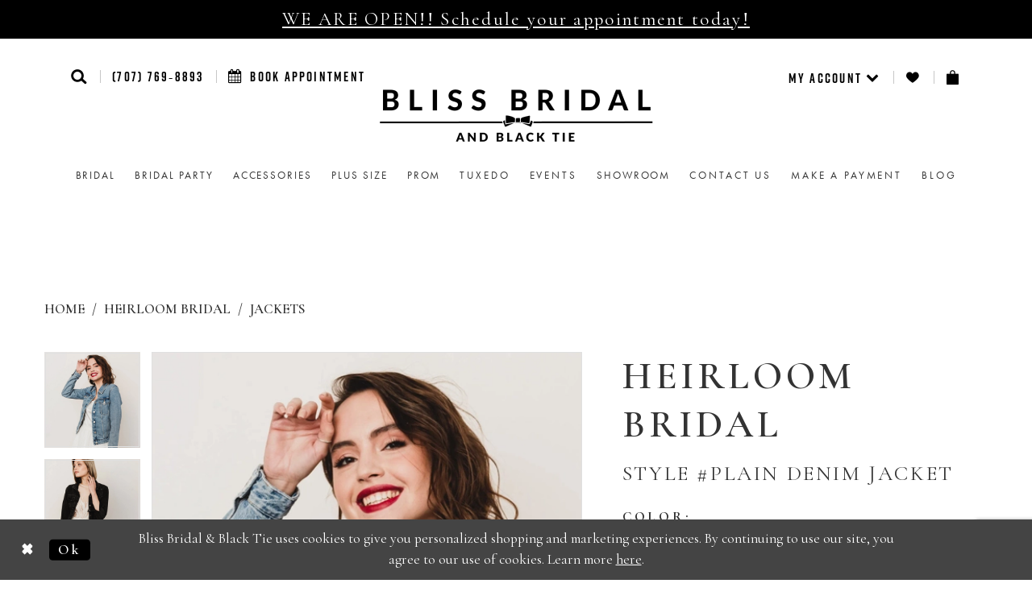

--- FILE ---
content_type: text/html; charset=utf-8
request_url: https://www.blissbridalwear.com/heirloom-bridal/jackets/plain-denim-jacket
body_size: 20746
content:
<!DOCTYPE html>
<html class="" lang="en-US">
<head>
    
<base href="/">
<meta charset="UTF-8">
<meta name="viewport" content="width=device-width, initial-scale=1, maximum-scale=2, user-scalable=1" />
<meta name="format-detection" content="telephone=yes">
    <link rel="icon" type="image/png" href="uploads/favicons/8770/favicon-96x96.png" sizes="96x96" />
<link rel="icon" type="image/svg+xml" href="uploads/favicons/8770/favicon.svg" />
<link rel="shortcut icon" href="uploads/favicons/8770/favicon.ico" />
<link rel="apple-touch-icon" sizes="180x180" href="uploads/favicons/8770/apple-touch-icon.png" />
<meta name="apple-mobile-web-app-title" content="Bliss Bridal and Black Tie" />
<link rel="manifest" href="uploads/favicons/8770/site.webmanifest" />
    <link href="https://fonts.googleapis.com/css?family=Cormorant+Garamond:300,300i,400,500,600,700,700i"
      rel="stylesheet">

<link rel="preconnect" href="https://use.typekit.net" crossorigin="anonymous">
<link rel="preconnect" href="https://p.typekit.net" crossorigin="anonymous">
<link rel="preload" href="https://use.typekit.net/xmo3xnm.css" as="style">
<link rel="stylesheet" href="https://use.typekit.net/xmo3xnm.css"/>

    
<title>Heirloom Bridal | Bliss Bridal &amp; Black Tie - Plain Denim Jacket | Bliss Bridal &amp; Black Tie</title>

    <meta property="og:title" content="Heirloom Bridal | Bliss Bridal &amp; Black Tie - Plain Denim Jacket | Bliss Bridal &amp; Black Tie" />
    <meta property="og:type" content="website" />
    <meta property="og:url" content="https://www.blissbridalwear.com/heirloom-bridal/jackets/plain-denim-jacket"/>
        <meta name="description" content="Bliss Bridal &amp; BlackTie is a full service bridal and formal wear store, offering you the finest service, style and selection of bridal gowns, bridesmaids and formal wear in the Sonoma County, Marin County and the North Bay. In our bridal gown collection we showcase many of the leading and sought after designers of today. You will be inspired by our amazing gowns that are affordable without sacrificing style and design. Style Plain Denim Jacket" />
        <meta property="og:description" content="Bliss Bridal &amp; BlackTie is a full service bridal and formal wear store, offering you the finest service, style and selection of bridal gowns, bridesmaids and formal wear in the Sonoma County, Marin County and the North Bay. In our bridal gown collection we showcase many of the leading and sought after designers of today. You will be inspired by our amazing gowns that are affordable without sacrificing style and design. Style Plain Denim Jacket" />
        <meta property="og:image" content="https://dy9ihb9itgy3g.cloudfront.net/products/9463/plaindenimjacket/plaindenimjacket__d.670.webp" />
        <meta name="twitter:image" content="https://dy9ihb9itgy3g.cloudfront.net/products/9463/plaindenimjacket/plaindenimjacket__d.670.webp">
        <meta name="keywords" content="bridal gown, Sonoma county bridal, marin county bridal, north bay bridal, wine country bridal, Sonoma county bridal gowns, santa rosa bridal, Petaluma bridal stores, bridal shops Sonoma county, wedding gowns, wedding dresses, waters, maggie sottero" />
        <meta name="google-site-verification" content="r6ufnefvZdih4S8O7QwMPej96u5wW7hREpfAmNorOAE" />
        <link rel="canonical" href="https://www.blissbridalwear.com/heirloom-bridal/jackets/plain-denim-jacket" />


    
    <link rel="preload" href="/Content/fonts/syvoicomoon/Syvo-Icomoon.woff?y5043x" as="font" type="font/woff" crossorigin>

    <link rel="stylesheet" type="text/css" href="https://www.blissbridalwear.com/content/theme.min.css?v=20251230113901"/>
    


    



    





<!-- Start of Async Drift Code --> <!--<script> "use strict"; !function() { var t = window.driftt = window.drift = window.driftt || []; if (!t.init) { if (t.invoked) return void (window.console && console.error && console.error("Drift snippet included twice.")); t.invoked = !0, t.methods = [ "identify", "config", "track", "reset", "debug", "show", "ping", "page", "hide", "off", "on" ], t.factory = function(e) { return function() { var n = Array.prototype.slice.call(arguments); return n.unshift(e), t.push(n), t; }; }, t.methods.forEach(function(e) { t[e] = t.factory(e); }), t.load = function(t) { var e = 3e5, n = Math.ceil(new Date() / e) * e, o = document.createElement("script"); o.type = "text/javascript", o.async = !0, o.crossorigin = "anonymous", o.src = "https://js.driftt.com/include/" + n + "/" + t + ".js"; var i = document.getElementsByTagName("script")[0]; i.parentNode.insertBefore(o, i); }; } }(); drift.SNIPPET_VERSION = '0.3.1'; drift.load('hs9mr4tdri39'); </script>--> <!-- End of Async Drift Code --><!-- Google tag (gtag.js) -->
<script async src="https://www.googletagmanager.com/gtag/js?id=AW-767263506"></script>
<script>
  window.dataLayer = window.dataLayer || [];
  function gtag(){dataLayer.push(arguments);}
  gtag('js', new Date());

  gtag('config', 'AW-767263506');
</script>
</head>
<body class="page-pdp page-common page-white  ">
    <!--[if lt IE 11]>
      <p class="browsehappy">You are using an <strong>outdated</strong> browser. Please <a href="http://browsehappy.com/">upgrade your browser</a> to improve your experience.</p>
    <![endif]-->
    <div class="hidden-vars" data-vars>
    <div class="breakpoint-xl" data-var-name="breakpoint" data-var-type="xl" data-var-value="width"></div>
    <div class="breakpoint-lg" data-var-name="breakpoint" data-var-type="lg" data-var-value="width"></div>
    <div class="breakpoint-md" data-var-name="breakpoint" data-var-type="md" data-var-value="width"></div>
    <div class="breakpoint-sm" data-var-name="breakpoint" data-var-type="sm" data-var-value="width"></div>
    <div class="color-primary" data-var-name="color" data-var-type="primary" data-var-value="color"></div>
    <div class="color-secondary" data-var-name="color" data-var-type="secondary" data-var-value="color"></div>
</div>
    <!-- Loader -->
    <div id="spinner" class="loader">
        <div class="round">
            <div class="section"></div>
        </div>
    </div>
    <div class="app-container app-container-fix">
        





    <div class="preheader-promo" id="preheader-promo-common" data-property="preheader-promo">
        <div class="container-fluid">
            <div class="row">
                <div class="common-top-promo">
                    
    <div class="common-message" role="status" 
         data-popup="commonTopPromo" 
         data-popup-expires="1"
         style="display:none;background-color:#000000;color:#ffffff;">
        <div class="common-message--blocks iblock-fix">

                <div class="common-message--block common-message--block-text-list">
                    <div class="common-message--text-list">
                        <div class="list">
                                <div class="list-item common-message--text-list-description-item">
                                    <div class="common-message--text common-message--text-list-description">
                                        <h4 style="text-align: center;"><a href="appointment-type" target="_self">WE ARE OPEN!! Schedule your appointment today!</a></h4>
                                    </div>
                                </div>

                        </div>
                    </div>
                </div>


        </div>
    </div>

                </div>
            </div>
        </div>
    </div>


<div class="primary-block" data-property="fixed-header">
    

        <div class="preheader-phone-wrapper hidden-gt-xs hidden-mobile-sticky">
            <div class="container">
                <div class="row">
                    <div class="preheader-phone">
                        <a href="tel:7077698893" class="hidden-xs">(707)&nbsp;769&#8209;8893</a>
<a href="tel:7077698893" class="visible-xs-inline">
  <i class="icomoon icomoon-phone" aria-hidden="true"></i>
  <span class="hidden-mobile-sticky">CONTACT US</span>
</a>

                    </div>
                </div>
            </div>
        </div>
    <div class="preheader second-line">
        <div class="container">
            <div class="row">
                <div class="common-preheader">
                    <div class="preheader-links block block-left">
                        <ul class="header-actions">
                            <li class="hidden-gt-xs">
                                <button type="button"
                                        class="navbar-toggle collapsed button"
                                        data-toggle="collapse"
                                        data-target="#main-navbar"
                                        aria-expanded="false"
                                        aria-controls="navbar">
                                    <span class="sr-only">Toggle navigation</span>
                                    <i class="icomoon icomoon-menu" aria-hidden="true"></i>
                                </button>
                            </li>
                            <li class="search-header">
                                <a role="button"
                                   class="button show-search"
                                   href="search"
                                   aria-haspopup="true"
                                   aria-expanded="false"
                                   aria-label="Show search">
                                    <i class="icomoon icomoon-search"
                                       aria-hidden="true"></i>
                                </a>
                            </li>
                                <li class="phone-header hidden-xs hidden-sm">
                                    <a href="tel:7077698893" class="hidden-xs">(707)&nbsp;769&#8209;8893</a>
<a href="tel:7077698893" class="visible-xs-inline">
  <i class="icomoon icomoon-phone" aria-hidden="true"></i>
  <span class="hidden-mobile-sticky">CONTACT US</span>
</a>

                                </li>
                                <li class="appointments-header">
                                    <a href="appointments">
    <i class="fa fa-calendar" aria-hidden="true"></i>
    <span class="hidden-xs hidden-sm">Book Appointment</span>
</a>
                                </li>
                        </ul>
                        <div name="search-form"
     role="search"
     aria-label="Search form"
     class="search-form form-inline collapsed">
    <div class="input-group ui-widget">
        <div class="input-group-btn">
            <button type="submit"
                    data-trigger="search"
                    aria-label="Submit Search">
                <i class="fa fa-search"
                   aria-hidden="true"></i>
            </button>
        </div>
        <input type="search"
               name="query"
               class="form-control ui-autocomplete-input"
               placeholder="SEARCH"
               aria-label="Search Text"
               data-property="search"/>
        <div class="input-group-btn">
            <button type="button"
                    class="close-dropdown close-search-form"
                    aria-label="Close Search">
                <i class="icon-syvo icon-close-x hidden-gt-xs"
                   aria-hidden="true"></i>
            </button>
        </div>

    </div>
</div>
                    </div>
                    <div class="preheader-logo">
                        <a href="/" class="navbar-brand hidden-xs hidden-sm">
                            <div class="brand-image" style="background-image: url('logos/main-logo?v=dc0b21f1-a9de-48db-a470-a04fc8cf2e74')">
                                <img src="logos/main-logo?v=dc0b21f1-a9de-48db-a470-a04fc8cf2e74" alt="Bliss Bridal &amp; BlackTie">
                            </div>
                        </a>
                        <a href="/" class="navbar-brand hidden-gt-sm">
                            <div class="brand-image" style="background-image: url('logos/additional-logo-header-mobile-logo?v=1f232794-3562-8c39-d8c4-90a6faf48a83')">
                                <img src="logos/additional-logo-header-mobile-logo?v=1f232794-3562-8c39-d8c4-90a6faf48a83" alt="Bliss Bridal &amp; BlackTie">
                            </div>
                        </a>
                    </div>
                    <div class="preheader-links block block-right">
                        <ul class="header-actions"
                            role="menu"
                            aria-label="Preheader Menu. Buttons:  account, wishlist, cart, hamburger">
                                <li class="hidden visible-xs-sticky">
                                    <a href="tel:7077698893" class="hidden-xs">(707)&nbsp;769&#8209;8893</a>
<a href="tel:7077698893" class="visible-xs-inline">
  <i class="icomoon icomoon-phone" aria-hidden="true"></i>
  <span class="hidden-mobile-sticky">CONTACT US</span>
</a>

                                </li>
                            <li class="dropdown header-my-account hidden-xs-sticky"
                                role="menuitem">
                                <a href="/account/information"
                                   class="button dropdown-toggle"
                                   data-toggle="dropdown"
                                   aria-haspopup="true"
                                   aria-expanded="false"
                                   aria-label="Account dropdown">
                                    <span class="hidden-xs">
                                        MY ACCOUNT
                                        <i class="icomoon icomoon-chevron-bottom"
                                           aria-hidden="true"></i>
                                    </span>
                                    <span class="visible-xs">
                                        <i class="icomoon icomoon-user"
                                           aria-hidden="true"></i>
                                    </span>
                                </a>
                                <div class="dropdown-menu clickable cart-popup">
                                    <span class="fl-right close-dropdown"
                                          data-trigger="cart"
                                          role="button"
                                          aria-label="Toggle Account Dialog"
                                          aria-haspopup="true"
                                          aria-expanded="false"></span>
                                    <div class="account-dropdown">
                                        <ul>
                                                <li><a href="/login">Sign In</a></li>
                                                <li><a href="/register">Sign Up</a></li>
                                        </ul>
                                    </div>
                                </div>
                            </li>
                            <li class="hidden-xs-sticky"
                                role="menuitem">
                                <a href="wishlist"
                                   class="button"
                                   aria-label="Check Wishlist">
                                    <i class="icomoon icomoon-heart"
                                       aria-hidden="true"></i>
                                </a>
                            </li>
                                <li class="dropdown header-cart"
                                    role="menuitem">
                                    <a href="/cart"
                                       class="button dropdown-toggle cart-dropdown"
                                       data-trigger="cart"
                                       data-toggle="dropdown"
                                       role="button"
                                       aria-label="Toggle cart"
                                       aria-haspopup="true"
                                       aria-expanded="false">
                                        <i class="icomoon icomoon-basket"
                                           aria-hidden="true"></i>
                                    </a>

                                    
<div class="dropdown-menu clickable cart-popup"
     data-property="cart">
    <span role="button"
          aria-label="Close Cart"
           class="fl-right close-dropdown"
           data-trigger="cart"
           aria-haspopup="true"
           aria-expanded="false"
           aria-hidden="true"></span>

    <div class="header">
        <h4>
            Added to cart
        </h4>
        <hr />
        <p>
            <span>
                Items in Cart
            </span>
            <span class="fl-right">0</span>
        </p>
        <hr />
    </div>
    <div class="row products">
    </div>
    <div class="summary">
        <hr/>
        <p>
            Subtotal
            <span class="fl-right">$0.00</span>
        </p>
        <hr />
    </div>
    <div class="actions">
        <a href="/checkout" class="btn btn-block btn-lg btn-success">Checkout</a>
        <a class="btn btn-block btn-lg btn-success-invert" href="/cart">View in cart</a>
    </div>
</div>
                                </li>
                        </ul>
                    </div>
                </div>
            </div>
        </div>
    </div>
    <header class="header">
        <nav class="navbar navbar-default">
            <div class="container-fluid">
                <div id="main-navbar" class="navbar-collapse collapse main-navbar">
<div class="common-navbar">
    <span class="close-navbar" data-toggle="collapse" data-target="#main-navbar" aria-haspopup="false"
        aria-expanded="false" aria-label="Close mobile menu"></span>
    <ul role="menubar" aria-label="Main navigation menu">
        <li role="none">
            <input type="checkbox" data-trigger="menu-opener" aria-label="Open Bridal menu">
            <a href="collections/bridal" role="menuitem" tabindex="-1">
                <span>Bridal</span>
                <i class="sign" aria-hidden="true"></i>
            </a>
            <ul class="common-sub-menu" role="menu" aria-label="Bridal menu">
                <li role="none">
                    <a href="collections/bridal" role="menuitem" tabindex="0">
                        <span>Bridal Gowns</span>
                        <i class="sign" aria-hidden="true"></i>
                    </a>
                </li>
                <li role="none">
                    <a href="/categories/little-white-dress" role="menuitem" tabindex="0">
                        <span>Little White Dress</span>
                        <i class="sign" aria-hidden="true"></i>
                    </a>
                </li>
            </ul>
        </li>
        <!--<li role="none">
            <a href="collections/bridesmaids" role="menuitem" tabindex="0">
                <span>Bridal Party</span>
                <i class="sign" aria-hidden="true"></i>
            </a>
        </li>-->
<li role="none">
            <input type="checkbox" data-trigger="menu-opener" aria-label="Open Bridal menu">
            <a href="collections/bridesmaids" role="menuitem" tabindex="-1">
                <span>Bridal Party</span>
                <i class="sign" aria-hidden="true"></i>
            </a>
            <ul class="common-sub-menu" role="menu" aria-label="Bridal menu">
                <li role="none">
                    <a href="collections/motherofthebride" role="menuitem" tabindex="0">
                        <span>Mother of the Bride</span>
                        <i class="sign" aria-hidden="true"></i>
                    </a>
                </li>
              <li role="none">
                    <a href="collections/Bridesmaids" role="menuitem" tabindex="0">
                        <span>Bridesmaids</span>
                        <i class="sign" aria-hidden="true"></i>
                    </a>
                </li>
              
                
            </ul>
        </li>
       <li role="none">
            <a href="collections/accessories" role="menuitem" tabindex="0">
                <span>Accessories</span>
                <i class="sign" aria-hidden="true"></i>
            </a>
        </li> 
      
      
        <li role="none">
            <a href="collections/plus" role="menuitem" tabindex="0">
                <span>Plus Size</span>
                <i class="sign" aria-hidden="true"></i>
            </a>
        </li>
      <li role="none">
            <a href="collections/Prom" role="menuitem" tabindex="0">
                <span>Prom</span>
                <i class="sign" aria-hidden="true"></i>
            </a>
        </li>
        <!--<li role="none">
            <input type="checkbox" data-trigger="menu-opener" aria-label="Open Prom menu"/>
            <a href="collections/prom" role="menuitem" tabindex="0">
                <span>Prom</span>
                <i class="sign" aria-hidden="true"></i>
            </a>
            <ul class="common-sub-menu" role="menu" aria-label="Prom menu">
                <li role="none">
                    <a href="collections/prom" role="menuitem" tabindex="0">
                        <span>Prom Dresses</span>
                        <i class="sign" aria-hidden="true"></i>
                    </a>
                </li>
                <li role="none">
                    <a href="collections/prom/sale" role="menuitem" tabindex="0">
                        <span>Sale Prom Dresses</span>
                        <i class="sign" aria-hidden="true"></i>
                    </a>
                </li>
            </ul>
        </li>-->
        <li role="none">
            <a href="collections/tuxedo" role="menuitem" tabindex="0">Tuxedo</a>
        </li>
       <!-- <li role="none">
            <a href="collections/bridal/sale" role="menuitem" tabindex="0"><b>Off The Rack</b></a>
        </li>-->
      
        <li role="none">
            <a href="events" role="menuitem" tabindex="0">Events</a>
        </li>
        <li role="none">
            <a href="showroom" role="menuitem" tabindex="0">
                <span>Showroom</span>
                <i class="sign" aria-hidden="true"></i>
            </a>
        </li>
        <li role="none">
            <a href="contact-us" role="menuitem" tabindex="0">Contact us</a>
        </li>
        <li role="none">
            <a href="make-a-payment" role="menuitem" tabindex="0">Make a Payment</a>
        </li>
      
      <li role="none">
            <a href="blog" role="menuitem" tabindex="0">Blog</a>
        </li>
    </ul>
</div>                </div>
            </div>
        </nav>
    </header>
</div>
        <div class="main-content">
            



<div class="details-cmp common-cmp bootstrap-iso iblock-fix">

    

<section class="section-breadcrumbs">
    <div class="container">
        <div class="row">
            <div class="common-breadcrumbs">
                <ul>
                        <li>
                                <a class=""
                                   href="/">Home</a>

                        </li>
                        <li>
                                <a class=""
                                   href="/heirloom-bridal">Heirloom Bridal</a>

                        </li>
                        <li>
                                <a class=""
                                   href="/heirloom-bridal/jackets">Jackets</a>

                        </li>
                </ul>
            </div>
        </div>

    </div>
</section>

    <section class="section-product" data-product-id="10465">
        <div class="container">
            <div class="row">
                <div class="product-bio">
                    <div class="product-detailed clearfix iblock-fix">
                        <div class="product-info product-visual">

                            




<div class="product-media">
    

    <div class="product-views clearfix" data-property="parent">
        <span role="heading" aria-level="2" class="sr-only">Products Views Carousel</span>
        <a href="#products-views-skip" title="Skip to end" class="sr-only sr-only-focusable" 
           data-trigger="scroll-to" data-target="#products-views-skip">Skip to end</a>
        

<div class="product-view previews">
        <div class="list" data-list="previews" aria-label="Heirloom Bridal Style #Plain Denim Jacket thumbnail list">

                    <div class="list-item">
                        <div class="preview has-background"
                             style="background-image: url('https://dy9ihb9itgy3g.cloudfront.net/products/9463/plaindenimjacket/plaindenimjacket__d.340.webp')"
                             data-trigger="color-filter-all"
                             data-value-id="">
                            <img src="https://dy9ihb9itgy3g.cloudfront.net/products/9463/plaindenimjacket/plaindenimjacket__d.340.webp" alt="Heirloom Bridal Style #Plain Denim Jacket #0 default vertical thumbnail"/>
                        </div>
                    </div>
                    <div class="list-item">
                        <div class="preview has-background"
                             style="background-image: url('https://dy9ihb9itgy3g.cloudfront.net/products/9463/plaindenimjacket/plaindenimjacket.340.webp')"
                             data-trigger="color-filter-all"
                             data-value-id="">
                            <img src="https://dy9ihb9itgy3g.cloudfront.net/products/9463/plaindenimjacket/plaindenimjacket.340.webp" alt="Heirloom Bridal Style #Plain Denim Jacket #1 vertical thumbnail"/>
                        </div>
                    </div>
        </div>
</div>
        

<div class="product-view overviews common-videolist">

        <div class="list" data-list="overviews" data-slick>
                    <div class="list-item slick-current">
                        <div class="overview"
                             data-lazy-background
                             data-value-id=""
                             data-related-image="false">
                            <a href="https://dy9ihb9itgy3g.cloudfront.net/products/9463/plaindenimjacket/plaindenimjacket__d.2000.webp"
                               class="MagicZoom overview-media" data-options="lazyZoom: true; textClickZoomHint: Click to zoom"
                               aria-label="Full size Heirloom Bridal Style #Plain Denim Jacket #0 default vertical picture">
                                <img data-lazy="https://dy9ihb9itgy3g.cloudfront.net/products/9463/plaindenimjacket/plaindenimjacket__d.740.webp" 
                                     alt="Heirloom Bridal Style #Plain Denim Jacket #0 default vertical picture"/>
                            </a>
                        </div>
                    </div>
                    <div class="list-item ">
                        <div class="overview"
                             data-lazy-background
                             data-value-id=""
                             data-related-image="false">
                            <a href="https://dy9ihb9itgy3g.cloudfront.net/products/9463/plaindenimjacket/plaindenimjacket.2000.webp"
                               class="MagicZoom overview-media" data-options="lazyZoom: true; textClickZoomHint: Click to zoom"
                               aria-label="Full size Heirloom Bridal Style #Plain Denim Jacket #1 vertical picture">
                                <img data-lazy="https://dy9ihb9itgy3g.cloudfront.net/products/9463/plaindenimjacket/plaindenimjacket.740.webp" 
                                     alt="Heirloom Bridal Style #Plain Denim Jacket #1 vertical picture"/>
                            </a>
                        </div>
                    </div>
        </div>
    
    <div class="controls">
        <div class="list">
            <div class="list-item">
            </div>
        </div>
    </div>

    

</div>
        <div id="products-views-skip" class="sr-only" tabindex="-1">Products Views Carousel End</div>
    </div>

</div>

<div class="visual-dots dots-placeholder"></div>

<div class="social-networks social-share social-share-single">
    <ul>
        <li>
            <span class="share-title">
                Share:
            </span>
        </li>
            <li style="display: none;">
                <a data-property="facebook-share"
                   href="https://www.facebook.com/"
                   target="_blank" title="Share on Facebook"
                   aria-label="Share on Facebook">
                    <i class="fa fa-facebook" aria-hidden="true"></i>
                </a>
            </li>
            <li style="display: none;">
                <a data-property="x-share"
                   href="https://x.com/"
                   target="_blank"
                   title="Tweet"
                   aria-label="Tweet">
                    <i class="icon-syvo icon-x-twitter" aria-hidden="true"></i>
                </a>
            </li>
            <li style="display: none;">
                <a data-property="pinterest-share"
                   href="https://www.pinterest.com/"
                   target="_blank"
                   title="Pin it"
                   data-placement="Social group"
                   aria-label="Pin it">
                    <i class="fa fa-pinterest" aria-hidden="true"></i>
                </a>
            </li>
            <li style="display: none;">
                <a data-property="whatsapp-share"
                   href="https://web.whatsapp.com"
                   target="_blank"
                   title="WhatsApp"
                   aria-label="WhatsApp Share">
                    <i class="fa fa-whatsapp" aria-hidden="true"></i>
                </a>
            </li>
            <li style="display: none;">
                <a data-property="email-share"
                   href="mailto:"
                   target="_blank"
                   title="Email Share"
                   aria-label="Email Share">
                    <i class="fa fa-envelope" aria-hidden="true"></i>
                </a>
            </li>
        
    </ul>
</div>




                        </div>
                        <div class="product-info product-sheet" data-property="product-details">

                            


<div class="product-heading">
    <div class="option name">
        
    <h1 role="heading" aria-level="1">
        Heirloom Bridal
    </h1>

    <h3 role="heading" aria-level="2">
        Style #Plain Denim Jacket
    </h3>


    </div>
    

</div>




    <div class="product-dynamic">



            <div class="option option-color">
                

    <div class="option-header">
        <h5 class="option-title">Color:</h5>
        <span class="option-display" id="selected-color"
            data-property="selected-color" aria-live="polite" aria-label="Chosen color"></span>
    </div>
    <div class="option-content">
        <div class="product-colors product-options " 
             aria-live="polite" aria-label="Product color controls state depends on size chosen">
            <div class="list">
                    <div class="list-item">
                        
<div class="product-color product-option"
     data-property="color"
     data-value-id="1"
     data-value="Black"
     data-hex="#000000"
     title="Black">
    <input name="color" type="radio" value="Black" aria-label="Color: Black"/>


    <span class="color"  data-property="product-color">
        <div class="canvas">
            <div data-layout-font class="square" title="Black">
                <svg version="1.1" viewBox="0 0 1000 1000"
                     height="1000"
                     width="1000"
                     xml:space="preserve"
                     xmlns="http://www.w3.org/2000/svg"
                     xmlns:xlink="http://www.w3.org/1999/xlink">

                        <g style="transform-origin: 50% 50%; ">
                            <polygon points="-207.10678118654744,-207.10678118654744 -207.10678118654744,1207.1067811865473 1207.1067811865473,1207.1067811865473 1207.1067811865473,-207.10678118654744" style="fill: #000000;"></polygon>
                        </g>
                </svg>
            </div>
        </div>

    </span>
    <span class="line"></span>
    <span class="no-product" data-nosnippet>
        Out of Stock
    </span>
</div>
                    </div>
                    <div class="list-item">
                        
<div class="product-color product-option"
     data-property="color"
     data-value-id="11"
     data-value="White"
     data-hex="#ffffff"
     title="White">
    <input name="color" type="radio" value="White" aria-label="Color: White"/>


    <span class="color"  data-property="product-color">
        <div class="canvas">
            <div data-layout-font class="square" title="White">
                <svg version="1.1" viewBox="0 0 1000 1000"
                     height="1000"
                     width="1000"
                     xml:space="preserve"
                     xmlns="http://www.w3.org/2000/svg"
                     xmlns:xlink="http://www.w3.org/1999/xlink">

                        <g style="transform-origin: 50% 50%; ">
                            <polygon points="-207.10678118654744,-207.10678118654744 -207.10678118654744,1207.1067811865473 1207.1067811865473,1207.1067811865473 1207.1067811865473,-207.10678118654744" style="fill: #ffffff;"></polygon>
                        </g>
                </svg>
            </div>
        </div>

    </span>
    <span class="line"></span>
    <span class="no-product" data-nosnippet>
        Out of Stock
    </span>
</div>
                    </div>
                    <div class="list-item">
                        
<div class="product-color product-option"
     data-property="color"
     data-value-id="1097"
     data-value="Classic Blue"
     data-hex="#34558b"
     title="Classic Blue">
    <input name="color" type="radio" value="Classic Blue" aria-label="Color: Classic Blue"/>


    <span class="color"  data-property="product-color">
        <div class="canvas">
            <div data-layout-font class="square" title="Classic Blue">
                <svg version="1.1" viewBox="0 0 1000 1000"
                     height="1000"
                     width="1000"
                     xml:space="preserve"
                     xmlns="http://www.w3.org/2000/svg"
                     xmlns:xlink="http://www.w3.org/1999/xlink">

                        <g style="transform-origin: 50% 50%; ">
                            <polygon points="-207.10678118654744,-207.10678118654744 -207.10678118654744,1207.1067811865473 1207.1067811865473,1207.1067811865473 1207.1067811865473,-207.10678118654744" style="fill: #34558b;"></polygon>
                        </g>
                </svg>
            </div>
        </div>

    </span>
    <span class="line"></span>
    <span class="no-product" data-nosnippet>
        Out of Stock
    </span>
</div>
                    </div>
            </div>
        </div>
    </div>





            </div>

            <div class="option option-size">

    <div class="option-header">
            <h5 class="option-title">Size:</h5>
            <h5 class="option-display">
XS - XXL            </h5>

<div class="size-addon product-options-addon">
    <a href="javascript:void(0);"
       class="btn btn-chart option-display"
       data-trigger="open-sizechart"
       role="button"
       aria-label="Size Chart"
       aria-haspopup="true"
       aria-expanded="false">
        Size Chart
    </a>
</div>    </div>
            </div>

            <div class="option availability-block">
                <div class="product-availability">
    <span class="option-display availability availability-text" data-property="availability" data-value="1" aria-live="polite" aria-label="Availability state depends on color/size combination chosen"></span>
    <i class="icon-syvo icon-checked availability availability-mark" aria-hidden="true"></i>
</div>
            </div>


            <div class="relative-container">
                <div class="option quantity-wrapper is-hidden" data-property="quantity-wrapper">
                    <div class="cart-hint from-quantity" data-property="quantity-tooltip">
    <a href="#" class="cart-hint-close" data-trigger="quantity-tooltip-close">&#10006;</a>
    <div class="cart-hint-header">
        <span class="h5" data-change="quantity-tooltip-header"></span>
    </div>
    <div class="cart-hint-arrow"></div>
</div>
                    
<input id="quantity" type="text"
       autocomplete="off"
       placeholder="1"
       data-property="quantity" value="1" aria-label="Quantity"/>
                </div>
            </div>
    </div>



<div class="product-actions" aria-live="polite" aria-label="Product buttons. Cart and Wishlist buttons state depends on color/size combination chosen">
    <div class="option buttons-block">


    <div class="relative-container">
        <div class="cart-hint" data-property="cart-tooltip">
    <a href="#" class="cart-hint-close" data-trigger="cart-tooltip-close" aria-label="Close ship date tooltip"><span aria-hidden="true">&#10006;</span></a>
    <div class="cart-hint-header">
        <span class="h5" data-change="cart-tooltip-header">Ship date:</span>
    </div>
    <div class="cart-hint-body">
        <p data-change="cart-tooltip-text"></p>
    </div>
    <div class="cart-hint-arrow"></div>
</div>
        <a href="javascript:void(0);" class="btn btn-success-invert btn__add-wishlist" data-property="add-wishlist" data-value="true">
            <i class="fa fa-heart-o btn__add-wishlist__icon" aria-hidden="true"></i>
            <span class="btn__add-wishlist__title">Add To Wishlist</span>
            <i class="fa fa-check btn__add-wishlist__icon--active" aria-hidden="true"></i>
            <span class="btn__add-wishlist__title--active"></span>
        </a>
    </div>
    <a href="/appointments" class="btn btn-success" data-property="book-appointment" >
        Request an Appointment
    </a>
    <a href="tel:7077698893" data-property="cart-call" data-value="true"
       class="btn btn-success text-uppercase hide">
        Call (707)&nbsp;769&#8209;8893 for Availability
    </a>
    <a href="/contact-us" class="btn btn-success" data-property="find-in-store" >
        Find In Store
    </a>
    

    </div>
</div>






    <div class="product-attributes">
        <div class="option description">
            


    <div class="tabs tabs-description">
        <ul class="nav nav-tabs">
                <li class="active">
                    <a data-toggle="tab" href="#attributes" class="option-title">Attributes</a>
                </li>
        </ul>
        <div class="tab-content">

                <div id="attributes" class="tab-pane fade in active">
                    <ul class="attr-ul">
                            <li>
                                <div>Fabric: </div>
                                <div>
                                    Denim
                                </div>
                            </li>
                    </ul>
                </div>

        </div>
    </div>

        </div>
    </div>




                        </div>
                    </div>

                    


                </div>
            </div>
        </div>
    </section>


    


    <section class="section-header">
        <div class="container">
            <div class="row">
                <div class="header">
                    <h2>Related Products</h2>
                </div>
            </div>
        </div>
    </section>
    <section class="section-recommended section-related" aria-label="Related Products">
        <span role="heading" aria-level="2" class="sr-only">Related Products Carousel</span>
        <a href="#related-products-skip" title="Skip to end" class="sr-only sr-only-focusable"
           data-trigger="scroll-to" data-target="#related-products-skip">Skip to end</a>
        <div class="container">
            <div class="row">
                <div class="recommended-products related-products" data-property="related-products">
                        
    <div class="product-list  prices-hidden" aria-label="Product List" data-property="product-list">
        <div class="list" data-list="products">

                    <div class="list-item" data-layout-width>
                        
<div class="product " data-property="parent" data-product-id="10474">

    <div class="product-content product-content-visual clearfix">
       


    <a href="/heirloom-bridal/jackets/to-the-moon-denim-jacket" class="product-images" data-link="product-images" 
       role="presentation" 
       tabindex="-1" 
       aria-label="Visit Heirloom Bridal Style #To the Moon Denim Jacket Page">
        <div class="list" data-list="product-images" role="list">
            <div class="list-item" role="listitem">
                


<div class="product-image product-image-default has-background" data-img="default" data-lazy-load="bg" data-src="https://dy9ihb9itgy3g.cloudfront.net/products/11704/tothemoondenimjacket/tothemoondenimjacket__b_c.740.webp" style="background-image: url(&#x27;Themes/Common/Content/img/no-image.png&#x27;)" data-related-image="false"><img alt="Heirloom Bridal Style #To the Moon Denim Jacket Default Thumbnail Image" height="1151" src="Themes/Common/Content/img/no-image.png" width="740" /></div>


            </div>
        </div>
    </a>

        
        

    </div>
    
    <div class="product-content product-content-brief clearfix">

        
        <div class="product-brief">

            <a href="/heirloom-bridal/jackets/to-the-moon-denim-jacket" data-link="product-title" class="product-brief-content product-brief-content-title">
                <div class="product-title">
    <div class="title title-small" title="Heirloom Bridal Style #To the Moon Denim Jacket">
        <h4 role="presentation" aria-level="4">
            <span data-layout-font>Heirloom Bridal</span>
        </h4>
        <h5 role="presentation" aria-level="5">
            <span data-layout-font>Style #To the Moon Denim Jacket</span>
        </h5>
</div>
</div>
            </a>

            


        </div>
    </div>
</div>
                    </div>
                    <div class="list-item" data-layout-width>
                        
<div class="product " data-property="parent" data-product-id="10473">

    <div class="product-content product-content-visual clearfix">
       


    <a href="/heirloom-bridal/jackets/till-death-pinky-promise-denim-jacket" class="product-images" data-link="product-images" 
       role="presentation" 
       tabindex="-1" 
       aria-label="Visit Heirloom Bridal Style #Till Death Pinky Promise Denim Jacket Page">
        <div class="list" data-list="product-images" role="list">
            <div class="list-item" role="listitem">
                


<div class="product-image product-image-default has-background" data-img="default" data-lazy-load="bg" data-src="https://dy9ihb9itgy3g.cloudfront.net/products/9463/tilldeathpinkypromisedenimjacket/tilldeathpinkypromisedenimjacket.740.webp" style="background-image: url(&#x27;Themes/Common/Content/img/no-image.png&#x27;)" data-related-image="false"><img alt="Heirloom Bridal Style #Till Death Pinky Promise Denim Jacket Default Thumbnail Image" height="1151" src="Themes/Common/Content/img/no-image.png" width="740" /></div>


            </div>
        </div>
    </a>

        
        

    </div>
    
    <div class="product-content product-content-brief clearfix">

        
        <div class="product-brief">

            <a href="/heirloom-bridal/jackets/till-death-pinky-promise-denim-jacket" data-link="product-title" class="product-brief-content product-brief-content-title">
                <div class="product-title">
    <div class="title title-small" title="Heirloom Bridal Style #Till Death Pinky Promise Denim Jacket">
        <h4 role="presentation" aria-level="4">
            <span data-layout-font>Heirloom Bridal</span>
        </h4>
        <h5 role="presentation" aria-level="5">
            <span data-layout-font>Style #Till Death Pinky Promise Denim Jacket</span>
        </h5>
</div>
</div>
            </a>

            


        </div>
    </div>
</div>
                    </div>
                    <div class="list-item" data-layout-width>
                        
<div class="product " data-property="parent" data-product-id="10468">

    <div class="product-content product-content-visual clearfix">
       


    <a href="/heirloom-bridal/jackets/sequin-fringe-jacket" class="product-images" data-link="product-images" 
       role="presentation" 
       tabindex="-1" 
       aria-label="Visit Heirloom Bridal Style #Sequin Fringe Jacket Page">
        <div class="list" data-list="product-images" role="list">
            <div class="list-item" role="listitem">
                


<div class="product-image product-image-default has-background" data-img="default" data-lazy-load="bg" data-src="https://dy9ihb9itgy3g.cloudfront.net/products/11704/sequinfringejacket/sequinfringejacket__d_f.740.webp" style="background-image: url(&#x27;Themes/Common/Content/img/no-image.png&#x27;)" data-related-image="false"><img alt="Heirloom Bridal Style #Sequin Fringe Jacket Default Thumbnail Image" height="1151" src="Themes/Common/Content/img/no-image.png" width="740" /></div>


            </div>
        </div>
    </a>

        
        

    </div>
    
    <div class="product-content product-content-brief clearfix">

        
        <div class="product-brief">

            <a href="/heirloom-bridal/jackets/sequin-fringe-jacket" data-link="product-title" class="product-brief-content product-brief-content-title">
                <div class="product-title">
    <div class="title title-small" title="Heirloom Bridal Style #Sequin Fringe Jacket">
        <h4 role="presentation" aria-level="4">
            <span data-layout-font>Heirloom Bridal</span>
        </h4>
        <h5 role="presentation" aria-level="5">
            <span data-layout-font>Style #Sequin Fringe Jacket</span>
        </h5>
</div>
</div>
            </a>

            


        </div>
    </div>
</div>
                    </div>
                    <div class="list-item" data-layout-width>
                        
<div class="product " data-property="parent" data-product-id="10467">

    <div class="product-content product-content-visual clearfix">
       


    <a href="/heirloom-bridal/jackets/rhinestone-fringe-jacket" class="product-images" data-link="product-images" 
       role="presentation" 
       tabindex="-1" 
       aria-label="Visit Heirloom Bridal Style #Rhinestone Fringe Jacket Page">
        <div class="list" data-list="product-images" role="list">
            <div class="list-item" role="listitem">
                


<div class="product-image product-image-default has-background" data-img="default" data-lazy-load="bg" data-src="https://dy9ihb9itgy3g.cloudfront.net/products/9463/rhinestonefringejacket/rhinestonefringejacket__d.740.webp" style="background-image: url(&#x27;Themes/Common/Content/img/no-image.png&#x27;)" data-related-image="false"><img alt="Heirloom Bridal Style #Rhinestone Fringe Jacket Default Thumbnail Image" height="1151" src="Themes/Common/Content/img/no-image.png" width="740" /></div>


            </div>
        </div>
    </a>

        
        

    </div>
    
    <div class="product-content product-content-brief clearfix">

        
        <div class="product-brief">

            <a href="/heirloom-bridal/jackets/rhinestone-fringe-jacket" data-link="product-title" class="product-brief-content product-brief-content-title">
                <div class="product-title">
    <div class="title title-small" title="Heirloom Bridal Style #Rhinestone Fringe Jacket">
        <h4 role="presentation" aria-level="4">
            <span data-layout-font>Heirloom Bridal</span>
        </h4>
        <h5 role="presentation" aria-level="5">
            <span data-layout-font>Style #Rhinestone Fringe Jacket</span>
        </h5>
</div>
</div>
            </a>

            


        </div>
    </div>
</div>
                    </div>
                    <div class="list-item" data-layout-width>
                        
<div class="product " data-property="parent" data-product-id="10462">

    <div class="product-content product-content-visual clearfix">
       


    <a href="/heirloom-bridal/jackets/pearl-and-rhinestone-denim-jacket" class="product-images" data-link="product-images" 
       role="presentation" 
       tabindex="-1" 
       aria-label="Visit Heirloom Bridal Style #Pearl and Rhinestone Denim Jacket Page">
        <div class="list" data-list="product-images" role="list">
            <div class="list-item" role="listitem">
                


<div class="product-image product-image-default has-background" data-img="default" data-lazy-load="bg" data-src="https://dy9ihb9itgy3g.cloudfront.net/products/9463/pearlandrhinestonedenimjacket/pearlandrhinestonedenimjacket__d.740.webp" style="background-image: url(&#x27;Themes/Common/Content/img/no-image.png&#x27;)" data-related-image="false"><img alt="Heirloom Bridal Style #Pearl and Rhinestone Denim Jacket Default Thumbnail Image" height="1151" src="Themes/Common/Content/img/no-image.png" width="740" /></div>


            </div>
        </div>
    </a>

        
        

    </div>
    
    <div class="product-content product-content-brief clearfix">

        
        <div class="product-brief">

            <a href="/heirloom-bridal/jackets/pearl-and-rhinestone-denim-jacket" data-link="product-title" class="product-brief-content product-brief-content-title">
                <div class="product-title">
    <div class="title title-small" title="Heirloom Bridal Style #Pearl and Rhinestone Denim Jacket">
        <h4 role="presentation" aria-level="4">
            <span data-layout-font>Heirloom Bridal</span>
        </h4>
        <h5 role="presentation" aria-level="5">
            <span data-layout-font>Style #Pearl and Rhinestone Denim Jacket</span>
        </h5>
</div>
</div>
            </a>

            


        </div>
    </div>
</div>
                    </div>
                    <div class="list-item" data-layout-width>
                        
<div class="product " data-property="parent" data-product-id="10464">

    <div class="product-content product-content-visual clearfix">
       


    <a href="/heirloom-bridal/jackets/pearl-sleeve-jacket" class="product-images" data-link="product-images" 
       role="presentation" 
       tabindex="-1" 
       aria-label="Visit Heirloom Bridal Style #Pearl Sleeve Jacket Page">
        <div class="list" data-list="product-images" role="list">
            <div class="list-item" role="listitem">
                


<div class="product-image product-image-default has-background" data-img="default" data-lazy-load="bg" data-src="https://dy9ihb9itgy3g.cloudfront.net/products/9463/pearlsleevejacket/pearlsleevejacket__d.740.webp" style="background-image: url(&#x27;Themes/Common/Content/img/no-image.png&#x27;)" data-related-image="false"><img alt="Heirloom Bridal Style #Pearl Sleeve Jacket Default Thumbnail Image" height="1151" src="Themes/Common/Content/img/no-image.png" width="740" /></div>


            </div>
        </div>
    </a>

        
        

    </div>
    
    <div class="product-content product-content-brief clearfix">

        
        <div class="product-brief">

            <a href="/heirloom-bridal/jackets/pearl-sleeve-jacket" data-link="product-title" class="product-brief-content product-brief-content-title">
                <div class="product-title">
    <div class="title title-small" title="Heirloom Bridal Style #Pearl Sleeve Jacket">
        <h4 role="presentation" aria-level="4">
            <span data-layout-font>Heirloom Bridal</span>
        </h4>
        <h5 role="presentation" aria-level="5">
            <span data-layout-font>Style #Pearl Sleeve Jacket</span>
        </h5>
</div>
</div>
            </a>

            


        </div>
    </div>
</div>
                    </div>
                    <div class="list-item" data-layout-width>
                        
<div class="product " data-property="parent" data-product-id="10463">

    <div class="product-content product-content-visual clearfix">
       


    <a href="/heirloom-bridal/jackets/pearl-fringe-jacket" class="product-images" data-link="product-images" 
       role="presentation" 
       tabindex="-1" 
       aria-label="Visit Heirloom Bridal Style #Pearl Fringe Jacket Page">
        <div class="list" data-list="product-images" role="list">
            <div class="list-item" role="listitem">
                


<div class="product-image product-image-default has-background" data-img="default" data-lazy-load="bg" data-src="https://dy9ihb9itgy3g.cloudfront.net/products/9463/pearlfringejacket/pearlfringejacket__d.740.webp" style="background-image: url(&#x27;Themes/Common/Content/img/no-image.png&#x27;)" data-related-image="false"><img alt="Heirloom Bridal Style #Pearl Fringe Jacket Default Thumbnail Image" height="1151" src="Themes/Common/Content/img/no-image.png" width="740" /></div>


            </div>
        </div>
    </a>

        
        

    </div>
    
    <div class="product-content product-content-brief clearfix">

        
        <div class="product-brief">

            <a href="/heirloom-bridal/jackets/pearl-fringe-jacket" data-link="product-title" class="product-brief-content product-brief-content-title">
                <div class="product-title">
    <div class="title title-small" title="Heirloom Bridal Style #Pearl Fringe Jacket">
        <h4 role="presentation" aria-level="4">
            <span data-layout-font>Heirloom Bridal</span>
        </h4>
        <h5 role="presentation" aria-level="5">
            <span data-layout-font>Style #Pearl Fringe Jacket</span>
        </h5>
</div>
</div>
            </a>

            


        </div>
    </div>
</div>
                    </div>
                    <div class="list-item" data-layout-width>
                        
<div class="product " data-property="parent" data-product-id="10458">

    <div class="product-content product-content-visual clearfix">
       


    <a href="/heirloom-bridal/jackets/custom-name-leather-bridal-jacket" class="product-images" data-link="product-images" 
       role="presentation" 
       tabindex="-1" 
       aria-label="Visit Heirloom Bridal Style #Custom Name Leather Bridal Jacket Page">
        <div class="list" data-list="product-images" role="list">
            <div class="list-item" role="listitem">
                


<div class="product-image product-image-default has-background" data-img="default" data-lazy-load="bg" data-src="https://dy9ihb9itgy3g.cloudfront.net/products/9463/customnameleatherbridaljacket/customnameleatherbridaljacket__d.740.webp" style="background-image: url(&#x27;Themes/Common/Content/img/no-image.png&#x27;)" data-related-image="false"><img alt="Heirloom Bridal Style #Custom Name Leather Bridal Jacket Default Thumbnail Image" height="1151" src="Themes/Common/Content/img/no-image.png" width="740" /></div>


            </div>
        </div>
    </a>

        
        

    </div>
    
    <div class="product-content product-content-brief clearfix">

        
        <div class="product-brief">

            <a href="/heirloom-bridal/jackets/custom-name-leather-bridal-jacket" data-link="product-title" class="product-brief-content product-brief-content-title">
                <div class="product-title">
    <div class="title title-small" title="Heirloom Bridal Style #Custom Name Leather Bridal Jacket">
        <h4 role="presentation" aria-level="4">
            <span data-layout-font>Heirloom Bridal</span>
        </h4>
        <h5 role="presentation" aria-level="5">
            <span data-layout-font>Style #Custom Name Leather Bridal Jacket</span>
        </h5>
</div>
</div>
            </a>

            


        </div>
    </div>
</div>
                    </div>
                    <div class="list-item" data-layout-width>
                        
<div class="product " data-property="parent" data-product-id="10455">

    <div class="product-content product-content-visual clearfix">
       


    <a href="/heirloom-bridal/jackets/boho-florals-leather-bridal-jacket" class="product-images" data-link="product-images" 
       role="presentation" 
       tabindex="-1" 
       aria-label="Visit Heirloom Bridal Style #Boho Florals Leather Bridal Jacket Page">
        <div class="list" data-list="product-images" role="list">
            <div class="list-item" role="listitem">
                


<div class="product-image product-image-default has-background" data-img="default" data-lazy-load="bg" data-src="https://dy9ihb9itgy3g.cloudfront.net/products/11704/bohofloralsleatherbridaljacket/bohofloralsleatherbridaljacket__d_f.740.webp" style="background-image: url(&#x27;Themes/Common/Content/img/no-image.png&#x27;)" data-related-image="false"><img alt="Heirloom Bridal Style #Boho Florals Leather Bridal Jacket Default Thumbnail Image" height="1151" src="Themes/Common/Content/img/no-image.png" width="740" /></div>


            </div>
        </div>
    </a>

        
        

    </div>
    
    <div class="product-content product-content-brief clearfix">

        
        <div class="product-brief">

            <a href="/heirloom-bridal/jackets/boho-florals-leather-bridal-jacket" data-link="product-title" class="product-brief-content product-brief-content-title">
                <div class="product-title">
    <div class="title title-small" title="Heirloom Bridal Style #Boho Florals Leather Bridal Jacket">
        <h4 role="presentation" aria-level="4">
            <span data-layout-font>Heirloom Bridal</span>
        </h4>
        <h5 role="presentation" aria-level="5">
            <span data-layout-font>Style #Boho Florals Leather Bridal Jacket</span>
        </h5>
</div>
</div>
            </a>

            


        </div>
    </div>
</div>
                    </div>
                    <div class="list-item" data-layout-width>
                        
<div class="product " data-property="parent" data-product-id="10477">

    <div class="product-content product-content-visual clearfix">
       


    <a href="/heirloom-bridal/jackets/written-in-the-stars-denim-jacket" class="product-images" data-link="product-images" 
       role="presentation" 
       tabindex="-1" 
       aria-label="Visit Heirloom Bridal Style #Written in the Stars Denim Jacket Page">
        <div class="list" data-list="product-images" role="list">
            <div class="list-item" role="listitem">
                


<div class="product-image product-image-default has-background" data-img="default" data-lazy-load="bg" data-src="https://dy9ihb9itgy3g.cloudfront.net/products/9463/writteninthestarsdenimjacketforbride/writteninthestarsdenimjacketforbride.740.webp" style="background-image: url(&#x27;Themes/Common/Content/img/no-image.png&#x27;)" data-related-image="false"><img alt="Heirloom Bridal Style #Written in the Stars Denim Jacket Default Thumbnail Image" height="1151" src="Themes/Common/Content/img/no-image.png" width="740" /></div>


            </div>
        </div>
    </a>

        
        

    </div>
    
    <div class="product-content product-content-brief clearfix">

        
        <div class="product-brief">

            <a href="/heirloom-bridal/jackets/written-in-the-stars-denim-jacket" data-link="product-title" class="product-brief-content product-brief-content-title">
                <div class="product-title">
    <div class="title title-small" title="Heirloom Bridal Style #Written in the Stars Denim Jacket">
        <h4 role="presentation" aria-level="4">
            <span data-layout-font>Heirloom Bridal</span>
        </h4>
        <h5 role="presentation" aria-level="5">
            <span data-layout-font>Style #Written in the Stars Denim Jacket</span>
        </h5>
</div>
</div>
            </a>

            


        </div>
    </div>
</div>
                    </div>
                    <div class="list-item" data-layout-width>
                        
<div class="product " data-property="parent" data-product-id="10476">

    <div class="product-content product-content-visual clearfix">
       


    <a href="/heirloom-bridal/jackets/wren-leather-bridal-jacket" class="product-images" data-link="product-images" 
       role="presentation" 
       tabindex="-1" 
       aria-label="Visit Heirloom Bridal Style #Wren Leather Bridal Jacket Page">
        <div class="list" data-list="product-images" role="list">
            <div class="list-item" role="listitem">
                


<div class="product-image product-image-default has-background" data-img="default" data-lazy-load="bg" data-src="https://dy9ihb9itgy3g.cloudfront.net/products/9463/wrenleatherbridaljacket/wrenleatherbridaljacket.740.webp" style="background-image: url(&#x27;Themes/Common/Content/img/no-image.png&#x27;)" data-related-image="false"><img alt="Heirloom Bridal Style #Wren Leather Bridal Jacket Default Thumbnail Image" height="1151" src="Themes/Common/Content/img/no-image.png" width="740" /></div>


            </div>
        </div>
    </a>

        
        

    </div>
    
    <div class="product-content product-content-brief clearfix">

        
        <div class="product-brief">

            <a href="/heirloom-bridal/jackets/wren-leather-bridal-jacket" data-link="product-title" class="product-brief-content product-brief-content-title">
                <div class="product-title">
    <div class="title title-small" title="Heirloom Bridal Style #Wren Leather Bridal Jacket">
        <h4 role="presentation" aria-level="4">
            <span data-layout-font>Heirloom Bridal</span>
        </h4>
        <h5 role="presentation" aria-level="5">
            <span data-layout-font>Style #Wren Leather Bridal Jacket</span>
        </h5>
</div>
</div>
            </a>

            


        </div>
    </div>
</div>
                    </div>
                    <div class="list-item" data-layout-width>
                        
<div class="product " data-property="parent" data-product-id="10475">

    <div class="product-content product-content-visual clearfix">
       


    <a href="/heirloom-bridal/jackets/varsity-pearl-studded-denim-jacket" class="product-images" data-link="product-images" 
       role="presentation" 
       tabindex="-1" 
       aria-label="Visit Heirloom Bridal Style #Varsity Pearl Studded Denim Jacket Page">
        <div class="list" data-list="product-images" role="list">
            <div class="list-item" role="listitem">
                


<div class="product-image product-image-default has-background" data-img="default" data-lazy-load="bg" data-src="https://dy9ihb9itgy3g.cloudfront.net/products/9463/varsitypearlstuddeddenimjacketforbride/varsitypearlstuddeddenimjacketforbride__d.740.webp" style="background-image: url(&#x27;Themes/Common/Content/img/no-image.png&#x27;)" data-related-image="false"><img alt="Heirloom Bridal Style #Varsity Pearl Studded Denim Jacket Default Thumbnail Image" height="1151" src="Themes/Common/Content/img/no-image.png" width="740" /></div>


            </div>
        </div>
    </a>

        
        

    </div>
    
    <div class="product-content product-content-brief clearfix">

        
        <div class="product-brief">

            <a href="/heirloom-bridal/jackets/varsity-pearl-studded-denim-jacket" data-link="product-title" class="product-brief-content product-brief-content-title">
                <div class="product-title">
    <div class="title title-small" title="Heirloom Bridal Style #Varsity Pearl Studded Denim Jacket">
        <h4 role="presentation" aria-level="4">
            <span data-layout-font>Heirloom Bridal</span>
        </h4>
        <h5 role="presentation" aria-level="5">
            <span data-layout-font>Style #Varsity Pearl Studded Denim Jacket</span>
        </h5>
</div>
</div>
            </a>

            


        </div>
    </div>
</div>
                    </div>
                    <div class="list-item" data-layout-width>
                        
<div class="product " data-property="parent" data-product-id="10472">

    <div class="product-content product-content-visual clearfix">
       


    <a href="/heirloom-bridal/jackets/till-death-botanical-leather-jacket" class="product-images" data-link="product-images" 
       role="presentation" 
       tabindex="-1" 
       aria-label="Visit Heirloom Bridal Style #Till Death Botanical Leather Jacket Page">
        <div class="list" data-list="product-images" role="list">
            <div class="list-item" role="listitem">
                


<div class="product-image product-image-default has-background" data-img="default" data-lazy-load="bg" data-src="https://dy9ihb9itgy3g.cloudfront.net/products/9463/tilldeathbotanicalleatherjacket/tilldeathbotanicalleatherjacket__d.740.webp" style="background-image: url(&#x27;Themes/Common/Content/img/no-image.png&#x27;)" data-related-image="false"><img alt="Heirloom Bridal Style #Till Death Botanical Leather Jacket Default Thumbnail Image" height="1151" src="Themes/Common/Content/img/no-image.png" width="740" /></div>


            </div>
        </div>
    </a>

        
        

    </div>
    
    <div class="product-content product-content-brief clearfix">

        
        <div class="product-brief">

            <a href="/heirloom-bridal/jackets/till-death-botanical-leather-jacket" data-link="product-title" class="product-brief-content product-brief-content-title">
                <div class="product-title">
    <div class="title title-small" title="Heirloom Bridal Style #Till Death Botanical Leather Jacket">
        <h4 role="presentation" aria-level="4">
            <span data-layout-font>Heirloom Bridal</span>
        </h4>
        <h5 role="presentation" aria-level="5">
            <span data-layout-font>Style #Till Death Botanical Leather Jacket</span>
        </h5>
</div>
</div>
            </a>

            


        </div>
    </div>
</div>
                    </div>
                    <div class="list-item" data-layout-width>
                        
<div class="product " data-property="parent" data-product-id="10471">

    <div class="product-content product-content-visual clearfix">
       


    <a href="/heirloom-bridal/jackets/til-death-leather-jacket" class="product-images" data-link="product-images" 
       role="presentation" 
       tabindex="-1" 
       aria-label="Visit Heirloom Bridal Style #Til Death Leather Jacket Page">
        <div class="list" data-list="product-images" role="list">
            <div class="list-item" role="listitem">
                


<div class="product-image product-image-default has-background" data-img="default" data-lazy-load="bg" data-src="https://dy9ihb9itgy3g.cloudfront.net/products/9463/tildeathleatherjacketforbride/tildeathleatherjacketforbride__d.740.webp" style="background-image: url(&#x27;Themes/Common/Content/img/no-image.png&#x27;)" data-related-image="false"><img alt="Heirloom Bridal Style #Til Death Leather Jacket Default Thumbnail Image" height="1151" src="Themes/Common/Content/img/no-image.png" width="740" /></div>


            </div>
        </div>
    </a>

        
        

    </div>
    
    <div class="product-content product-content-brief clearfix">

        
        <div class="product-brief">

            <a href="/heirloom-bridal/jackets/til-death-leather-jacket" data-link="product-title" class="product-brief-content product-brief-content-title">
                <div class="product-title">
    <div class="title title-small" title="Heirloom Bridal Style #Til Death Leather Jacket">
        <h4 role="presentation" aria-level="4">
            <span data-layout-font>Heirloom Bridal</span>
        </h4>
        <h5 role="presentation" aria-level="5">
            <span data-layout-font>Style #Til Death Leather Jacket</span>
        </h5>
</div>
</div>
            </a>

            


        </div>
    </div>
</div>
                    </div>
                    <div class="list-item" data-layout-width>
                        
<div class="product " data-property="parent" data-product-id="10470">

    <div class="product-content product-content-visual clearfix">
       


    <a href="/heirloom-bridal/jackets/star-struck-denim-jacket" class="product-images" data-link="product-images" 
       role="presentation" 
       tabindex="-1" 
       aria-label="Visit Heirloom Bridal Style #Star Struck Denim Jacket Page">
        <div class="list" data-list="product-images" role="list">
            <div class="list-item" role="listitem">
                


<div class="product-image product-image-default has-background" data-img="default" data-lazy-load="bg" data-src="https://dy9ihb9itgy3g.cloudfront.net/products/9463/starstruckdenimjacket/starstruckdenimjacket__mg_0841copy1_1500x.740.webp" style="background-image: url(&#x27;Themes/Common/Content/img/no-image.png&#x27;)" data-related-image="false"><img alt="Heirloom Bridal Style #Star Struck Denim Jacket Default Thumbnail Image" height="1151" src="Themes/Common/Content/img/no-image.png" width="740" /></div>


            </div>
        </div>
    </a>

        
        

    </div>
    
    <div class="product-content product-content-brief clearfix">

        
        <div class="product-brief">

            <a href="/heirloom-bridal/jackets/star-struck-denim-jacket" data-link="product-title" class="product-brief-content product-brief-content-title">
                <div class="product-title">
    <div class="title title-small" title="Heirloom Bridal Style #Star Struck Denim Jacket">
        <h4 role="presentation" aria-level="4">
            <span data-layout-font>Heirloom Bridal</span>
        </h4>
        <h5 role="presentation" aria-level="5">
            <span data-layout-font>Style #Star Struck Denim Jacket</span>
        </h5>
</div>
</div>
            </a>

            


        </div>
    </div>
</div>
                    </div>
        </div>
    </div>

                </div>
            </div>
        </div>
        <div id="related-products-skip" class="sr-only" tabindex="-1">Related Products Carousel End</div>
    </section>




    


</div>



        </div>
        



<section class="block-style-wrap">
    <div class="block-style block-style1">
        <div class="row">
            <div class="col-sm-7">
                <p>Sign up for exclusive offers & new releases!</p>
            </div>
            <div class="col-sm-5">
                <form class="form-search"
                      data-form="subscribe" novalidate="novalidate"
                      aria-label="Subscribe form"
                      >
                    <input type="email"
                           name="email"
                           placeholder="ENTER EMAIL"
                           aria-label="Enter email address"
                           autocomplete="off"
                           data-input="subscribe"
                           data-rule-email="true"/>
                    <button type="submit"
                            data-trigger="subscribe"
                            class="btn btn-success btn-sm text-uppercase"
                            aria-label="Submit Subscribe">
                        Submit
                    </button>
                    <label class="success" data-msg="subscribe">
                        Thank you for signing up!
                    </label>
                </form>

            </div>
        </div>
    </div>
</section>
<footer class="footer">
    <div class="container">
        <div class="foter-logo" 
             style="background-image: url('logos/additional-logo-footer-logo?v=1f232794-3562-8c39-d8c4-90a6faf48a83')">
            <img src="logos/additional-logo-footer-logo?v=1f232794-3562-8c39-d8c4-90a6faf48a83"
                 alt="Bliss Bridal &amp; BlackTie" />
        </div>
        <p>
  <a href="https://www.google.com/maps/place/Bliss+Bridal+%26+Black+Tie/@38.2350884,-122.6433224,17z/data=!3m1!4b1!4m5!3m4!1s0x8085b406e3eeb769:0xe79a0eec3614dcb4!8m2!3d38.2350884!4d-122.6411337" target="_blank">
    145 Petaluma Blvd N.
    <span class="hidden-xs">|</span>
    Petaluma, Ca. 94952
  </a>
  <span class="hidden-xs">|</span>
  <br class="hidden-gt-xs" />
  <a href="tel:7077698893">(707)&nbsp;769&#8209;8893</a>
</p>
<p>

  <br>
  Monday: 10am-5pm <br>

  Tuesday: Closed<br>

  Wednesday: 10am-5pm <br>

  Thursday: 10am-5pm<br>

  Friday - Saturday: 10am-5pm<br>

  Sunday: 10am-5pm<br>
</p>


        

        <div class="social-networks">
            <ul>
  <li>
    <a href="https://www.facebook.com/pages/Bliss-Bridal-Black-Tie/163978656408"
       target="_blank"
       title="Facebook"
       aria-label="Visit Our Facebook">
      <i class="fa fa-facebook"
         aria-hidden="true"></i>
    </a>
  </li>
  <li>
    <a href="https://x.com/blissbridalb"
       target="_blank"
       title="Twitter"
       aria-label="Visit Our Twitter">
      <i class="fa fa-twitter"
         aria-hidden="true"></i>
    </a>
  </li>

  <li>
    <a href="http://www.instagram.com/blissbridalwear"
       target="_blank"
       title="Instagram"
       aria-label="Visit Our Instagram">
      <i class="fa fa-instagram"
         aria-hidden="true"></i>
    </a>
  </li>
  <li>
    <a href="  https://www.pinterest.com/Blissbridalwearandblacktie/"
       target="_blank"
       title="Pinterest"
       aria-label="Visit Our Pinterest">
      <i class="fa fa-pinterest"
         aria-hidden="true"></i>
    </a>
  </li>
</ul>

        </div>
        <div class="bottom-footer">
            <span class="footer-copyright">&copy; 2026 Bliss Bridal &amp; BlackTie</span>
            <ul class="footer-link">
  <li><a href="contact-us">Contact</a></li>
  <li><a href="make-a-payment">Make a Payment</a></li>
  <li><a href="shipping">Shipping & Delivery</a></li>
  <li><a href="returns">Returns</a></li>
  <li><a href="terms">Terms & Conditions</a></li>
  <li><a href="privacy">Privacy Policy</a></li>
  <li><a href="accessibility-statement">Accessibility Statement</a></li>
  <li><a href="showroom">Showroom</a></li>
</ul>
        </div>
    </div>
</footer>   
    </div>
    







    <style>

                        #privacyPolicyAcceptance {
                            color: #ffffff;
                        }
                                
    </style>
    <div id="privacyPolicyAcceptance" class="sticky-horizontal-bar" role="alert">
        <div class="content">


                <div class="popup-block popup-body">
                    <p>Bliss Bridal & Black Tie uses cookies to give you personalized shopping and marketing experiences. By continuing to use our site, you agree to our use of cookies. Learn more <a href='privacy'>here</a>.</p>
                </div>
            

                <div class="popup-block popup-controls popup-controls--left">
                    
    <div class="list">
            <div class="list-item">
                <button class="btn btn-success-invert close" aria-label="Close Dialog"></button>
            </div>
            <div class="list-item">
                <button class="btn btn-success ok" aria-label="Submit Dialog">Ok</button>
            </div>
    </div>

                </div>

        </div>
    </div>






    




    <div class="modal modal-sizechart modal-common" id="sizeModal" role="dialog" data-property="sizechart-modal" style="display: none">
        <div class="modal-dialog">
            <div class="modal-content">
                <div class="modal-block modal-header">
                    <div class="sizechart-title title">
                        <h3>
                            Size Chart
                        </h3>
                    </div>
                </div>
                <div class="modal-block modal-body">
                    <div class="common-sizechart">
                        <div class="content-blocks">
                            <div class="content-block content-table">
                                <div class="sizechart-table" data-content="sizechart-content">
                                    <table>
<thead>
<tr><th>Size</th><th>XS</th><th>S</th><th>M</th><th>L</th><th>XL</th><th>2XL</th><th>3XL</th><th>4XL</th><th>5XL</th><th>6XL</th></tr>
</thead>
<tbody>
<tr><th>Sleeve</th><td>20.87</td><td>21.26</td><td>21.66</td><td>22.04</td><td>22.44</td><td>22.83</td><td>23.22</td><td>23.62</td><td>24.01</td><td>24.2</td></tr>
<tr><th>Bust</th><td>36.22</td><td>37.39</td><td>39.37</td><td>40.94</td><td>42.51</td><td>44.09</td><td>45.66</td><td>47.24</td><td>48.81</td><td>50.39</td></tr>
<tr><th>Length</th><td>20.07</td><td>52.47</td><td>20.86</td><td>21.25</td><td>21.65</td><td>22.04</td><td>22.44</td><td>22.83</td><td>23.33</td><td>23.62</td></tr>
<tr><th>Shoulder</th><td>16.53</td><td>16.92</td><td>17.32</td><td>17.71</td><td>18.11</td><td>18.5</td><td>18.89</td><td>19.29</td><td>19.68</td><td>20.07</td></tr>
</tbody>
</table>
                                </div>
                            </div>
                            <div class="content-block content-img">
                                <div class="sizechart-img">
                                    <img src="Themes/Common/Content/img/products/common-sizechart-silhouette.png" alt="Sizechart image">
                                </div>
                            </div>
                            <div class="content-block content-description">
                                <div class="sizechart-description">
                                    <p>
                                        For best results, we advise having a professional seamstress or tailor take your measurements. If you measure in between sizes, we recommend ordering the size larger and tailoring the gown down for a perfect fit. Please note that most gowns will require alterations regardless of measurements.
                                    </p>
                                    <h3>
                                        Measuring Guide:
                                    </h3>
                                    <p>
                                        <strong>Bust:</strong> With arms relaxing at your sides, position the tape so that it covers the widest part of your back and the fullest part of your chest.
                                    </p>
                                    <p>
                                        <strong>Waist:</strong> Position the tape around the smallest part of your torso, or approximately 1-2 inches above your belly button. You can also bend side to side and position the tape where your torso creases to find your waist.
                                    </p>
                                    <p>
                                        <strong>Hip:</strong> With feet together, position the tape around the fullest part of your hip and bottom.
                                    </p>
                                    <p>
                                        Bliss Bridal &amp; Black Tie can not be held responsible for measurements taken outside of our store.
                                    </p>
                                </div>
                            </div>
                        </div>
                    </div>

                </div>
            </div>
        </div>
    </div>



<div class="modal common-modal auth-modal" id="loginModal" role="dialog" aria-label="Sign In Form dialog">
    <div class="modal-dialog">
        <div class="modal-content auth-form">
            <div class="modal-header">
                <h2>Sign In</h2>
            </div>
            <div class="modal-body">
                <div class="clearfix" id="sign-in-popup">
<form action="/login?ReturnUrl=%2Fheirloom-bridal%2Fjackets%2Fplain-denim-jacket" aria-label="Sign In Form" id="sign-in-form-popup" method="post" name="sign-in" role="form">                        <div class="error-summary">
                            
                        </div>
                        <div class="form-group">
                            <label for="loginEmail" role="presentation">Email</label>
                            <input aria-label="Type email" autocomplete="off" class="form-control" data-val="true" data-val-email="Provide correct email address" data-val-required="This field is required" id="loginEmail" name="Email" placeholder="Type email" type="text" value="" />
                            <span class="field-validation-valid" data-valmsg-for="Email" data-valmsg-replace="true"></span>
                        </div>
                        <div class="form-group">
                            <label for="passwordEmail" role="presentation">Password</label>
                            <input aria-label="Type password" class="form-control" data-val="true" data-val-required="This field is required" id="passwordEmail" name="Password" placeholder="Type password" type="password" />
                            <span class="field-validation-valid" data-valmsg-for="Password" data-valmsg-replace="true"></span>
                        </div>
                        <div class="form-group form-submit">
                            <button type="submit"
                                    class="btn btn-success btn-block" aria-label="Submit Sign In Form">
                                Login
                            </button>
                                <a class="btn btn-default btn-block"
                                   href="#loginModal"
                                   rel="modal:close"
                                   role="button">
                                    Continue without an account
                                </a>   
                        </div>
<input name="__RequestVerificationToken" type="hidden" value="CfDJ8AvMvvJtpNdKh4Lakg9I5gdvUDyk4P3BiMcbw1L1dGonKzswwYdIupkgU5UOvpVFxLSzbbQrXXcA7slvKTHGfNjQFe2ghZLarVJWWl8LSCMubpOIoGg7c-xofA2Q6xfXt3JR2SG2eqC_LuWlPVsCIuI" /></form>                    <div class="auth-addon">
                        <p>
                            <a href="/forgotpassword">Forgot password?</a>
                        </p>
                        <p>
                            <span>Need an account? </span>
                            <a href="/register">Sign up for Free</a>
                        </p>
                        



                    </div>
                </div>
            </div>
        </div>
    </div>
</div>


<script src="https://www.blissbridalwear.com/scripts/theme.min.js?v=20251230113908"></script>
    


<script>
    if (typeof $.cookie === "function") {$.cookie.defaults = {secure:true,path: '/'};}

    var common_settings = {
        currencies: [{"currency":0,"format":"$0.00"}],
        checkoutCurrencyIndex: 0,
        isMobile: false,
        isAuthenticated: false
    };

    $.validator.messages = $.extend($.validator.messages,
            {
                email: 'Please enter a valid email address'
            }
    );
</script>

<script>
        jQuery(function ($) {
            window.Syvo.Search.load();
            window.Syvo.Popups.load();
            window.Syvo.Subscribe.load({ url: '/subscribe' });
        });
</script>



<script>
    jQuery(function ($) {
        var modalOptions = {
            referrerUrl: "https://www.blissbridalwear.com/heirloom-bridal/jackets/plain-denim-jacket"
        };


        window.Syvo.Popup_Modal.load({
            urls: {
                post: "/website/submitmodal",
                get: "/website/getmodal"
            },
            modal: modalOptions
        });
    });
</script>














    <script>
            jQuery(function ($) {
                $("#privacyPolicyAcceptance button").click(function () {
                    $.cookie("privacyPolicyAccepted", true, { expires: 365, path: "/"});
                    $("#privacyPolicyAcceptance").fadeOut();
                });
            });
    </script>

    <script src="https://www.google.com/recaptcha/api.js?render=6Lcj_zIaAAAAAEPaGR6WdvVAhU7h1T3sbNdPWs4X"></script>
    <script>
        var recaptchaV3Key= "6Lcj_zIaAAAAAEPaGR6WdvVAhU7h1T3sbNdPWs4X";
        jQuery(function($) {
          $(window).on("load", function() {
            if (typeof grecaptcha !== "undefined" && window.recaptchaV3Key) {
              Common.initReCaptchaAccessibilityFixes();
            }
          });
        });
    </script>


    



<script>
        jQuery(function($) {          
            window.Syvo.Product_Views.load({
               viewControls: {
                  chooseInitialViewControl: false,
                  useScrollToColorImage : false
                }
            });
        });
</script>


<script>
    jQuery(function($) {
            window.Syvo.Forms_v2.load();
            var description = $("[data-property='description']").html();
            description = description ? description.trim() : "";

            window.Syvo.Product_Details.load({
                urls: {
                    addProductStockToCart: "/cart/addproductstocktocart",
                    addCompoundProductToCart: "/cart/addcompoundproducttocart",
                    addToWishList:"/wishlist/add"
                },
                productId: 10465,
                collectionId: 6113,
                productStockModel: [{"colorId":1,"colorName":"Black","sizeId":27,"sizeName":"XS","unitsAvailableInWarehouse":0,"unitsAvailableInStore":0,"availableDate":null,"showAvailableOnlineOnlyText":false,"prices":[{"currency":0,"price":82.99,"priceWithoutDiscount":82.99}],"showOnline":false,"id":545653},{"colorId":1,"colorName":"Black","sizeId":28,"sizeName":"S","unitsAvailableInWarehouse":0,"unitsAvailableInStore":0,"availableDate":null,"showAvailableOnlineOnlyText":false,"prices":[{"currency":0,"price":82.99,"priceWithoutDiscount":82.99}],"showOnline":false,"id":545654},{"colorId":1,"colorName":"Black","sizeId":29,"sizeName":"M","unitsAvailableInWarehouse":0,"unitsAvailableInStore":0,"availableDate":null,"showAvailableOnlineOnlyText":false,"prices":[{"currency":0,"price":82.99,"priceWithoutDiscount":82.99}],"showOnline":false,"id":545655},{"colorId":1,"colorName":"Black","sizeId":30,"sizeName":"L","unitsAvailableInWarehouse":0,"unitsAvailableInStore":0,"availableDate":null,"showAvailableOnlineOnlyText":false,"prices":[{"currency":0,"price":82.99,"priceWithoutDiscount":82.99}],"showOnline":false,"id":545656},{"colorId":1,"colorName":"Black","sizeId":31,"sizeName":"XL","unitsAvailableInWarehouse":0,"unitsAvailableInStore":0,"availableDate":null,"showAvailableOnlineOnlyText":false,"prices":[{"currency":0,"price":82.99,"priceWithoutDiscount":82.99}],"showOnline":false,"id":545657},{"colorId":1,"colorName":"Black","sizeId":32,"sizeName":"XXL","unitsAvailableInWarehouse":0,"unitsAvailableInStore":0,"availableDate":null,"showAvailableOnlineOnlyText":false,"prices":[{"currency":0,"price":82.99,"priceWithoutDiscount":82.99}],"showOnline":false,"id":545658},{"colorId":11,"colorName":"White","sizeId":27,"sizeName":"XS","unitsAvailableInWarehouse":0,"unitsAvailableInStore":0,"availableDate":null,"showAvailableOnlineOnlyText":false,"prices":[{"currency":0,"price":82.99,"priceWithoutDiscount":82.99}],"showOnline":false,"id":545659},{"colorId":11,"colorName":"White","sizeId":28,"sizeName":"S","unitsAvailableInWarehouse":0,"unitsAvailableInStore":0,"availableDate":null,"showAvailableOnlineOnlyText":false,"prices":[{"currency":0,"price":82.99,"priceWithoutDiscount":82.99}],"showOnline":false,"id":545660},{"colorId":11,"colorName":"White","sizeId":29,"sizeName":"M","unitsAvailableInWarehouse":0,"unitsAvailableInStore":0,"availableDate":null,"showAvailableOnlineOnlyText":false,"prices":[{"currency":0,"price":82.99,"priceWithoutDiscount":82.99}],"showOnline":false,"id":545661},{"colorId":11,"colorName":"White","sizeId":30,"sizeName":"L","unitsAvailableInWarehouse":0,"unitsAvailableInStore":0,"availableDate":null,"showAvailableOnlineOnlyText":false,"prices":[{"currency":0,"price":82.99,"priceWithoutDiscount":82.99}],"showOnline":false,"id":545662},{"colorId":11,"colorName":"White","sizeId":31,"sizeName":"XL","unitsAvailableInWarehouse":0,"unitsAvailableInStore":0,"availableDate":null,"showAvailableOnlineOnlyText":false,"prices":[{"currency":0,"price":82.99,"priceWithoutDiscount":82.99}],"showOnline":false,"id":545663},{"colorId":11,"colorName":"White","sizeId":32,"sizeName":"XXL","unitsAvailableInWarehouse":0,"unitsAvailableInStore":0,"availableDate":null,"showAvailableOnlineOnlyText":false,"prices":[{"currency":0,"price":82.99,"priceWithoutDiscount":82.99}],"showOnline":false,"id":545664},{"colorId":1097,"colorName":"Classic Blue","sizeId":27,"sizeName":"XS","unitsAvailableInWarehouse":0,"unitsAvailableInStore":0,"availableDate":null,"showAvailableOnlineOnlyText":false,"prices":[{"currency":0,"price":82.99,"priceWithoutDiscount":82.99}],"showOnline":false,"id":545665},{"colorId":1097,"colorName":"Classic Blue","sizeId":28,"sizeName":"S","unitsAvailableInWarehouse":0,"unitsAvailableInStore":0,"availableDate":null,"showAvailableOnlineOnlyText":false,"prices":[{"currency":0,"price":82.99,"priceWithoutDiscount":82.99}],"showOnline":false,"id":545666},{"colorId":1097,"colorName":"Classic Blue","sizeId":29,"sizeName":"M","unitsAvailableInWarehouse":0,"unitsAvailableInStore":0,"availableDate":null,"showAvailableOnlineOnlyText":false,"prices":[{"currency":0,"price":82.99,"priceWithoutDiscount":82.99}],"showOnline":false,"id":545667},{"colorId":1097,"colorName":"Classic Blue","sizeId":30,"sizeName":"L","unitsAvailableInWarehouse":0,"unitsAvailableInStore":0,"availableDate":null,"showAvailableOnlineOnlyText":false,"prices":[{"currency":0,"price":82.99,"priceWithoutDiscount":82.99}],"showOnline":false,"id":545668},{"colorId":1097,"colorName":"Classic Blue","sizeId":31,"sizeName":"XL","unitsAvailableInWarehouse":0,"unitsAvailableInStore":0,"availableDate":null,"showAvailableOnlineOnlyText":false,"prices":[{"currency":0,"price":82.99,"priceWithoutDiscount":82.99}],"showOnline":false,"id":545669},{"colorId":1097,"colorName":"Classic Blue","sizeId":32,"sizeName":"XXL","unitsAvailableInWarehouse":0,"unitsAvailableInStore":0,"availableDate":null,"showAvailableOnlineOnlyText":false,"prices":[{"currency":0,"price":82.99,"priceWithoutDiscount":82.99}],"showOnline":false,"id":545670}],
                prices: [],
                style: 'Heirloom Bridal Style #Plain Denim Jacket',
                ecommerceEnable: false,
                purchasable: false,
                disableColorClass: "hidden",
                unavailableColorClass: "disabled",
                enableAllColors: false,
                unavailableColorAttr: "disabled",
                disableSizeClass: "hidden",
                unavailableSizeClass: "disabled",
                unavailableSizeAttr: "disabled",
                activeControlClass: "active",
                disableCartClass: "disabled",
                more: {
                    description: description,
                    lettersAllowed: 200,
                    overlayColor: "#fff"
                },
                hideSizesIfUnavailable: false,
                isCompoundProduct: false,
                customAvailabilityMessagesEnabled: false,
                generalProductAvailabilityText: '',
                updateColorTextEnabled: true,
                updateSizeTextEnabled: false,
                updateAvailabilityEnabled: false,
                multiStoring: false,
                priceRangeEnabled: false,
                availabilities: {
                    available: "Available",
                    notAvailable: "Not Available",
                    inStore: "in store",
                    online: "online",
                    separator: " and ",
                    onlineOnly: "online only",
                    fullOnline: "", //Live inventory unavailable. Estimated ship dates may vary
                    date: "Available date: {0}"
                },
                localizedMessages: {
                    separator: " and ",
                    color: "color",
                    size: "size",
                    more: "More",
                    less: "Less"
                },
                // AvailabilityMode controls the way how stock availability is indicated.
                availabilityMode: null,
                cartTooltip: {
                    availabilityHeaderText: "Ship date:",
                    chooseHeaderText: "Please select your",
                    componentsHeaderText: "Please select colors of"
                },
                quantityTooltip: {
                    availableItemsCountHeaderText: " item(s) available"
                },
                loginAttemptWhenClickAddToWishlistButton: false
            });

    });

</script>



<script>
    jQuery(function ($) {
        var description = $("[data-property='description']").html();
        description = description || "";        
        var whatsApp = false;
        
        var sharingDialog = null;
        
        var googleReviews = null;
        
        window.Syvo.Social_Networks.load({
            single: {
                url: "https://www.blissbridalwear.com/heirloom-bridal/jackets/plain-denim-jacket",
                title: "Heirloom Bridal Style #Plain Denim Jacket",
                image: "https://dy9ihb9itgy3g.cloudfront.net/products/9463/plaindenimjacket/plaindenimjacket__d.670.webp",
                description: description,
                fb: {appId: ""},
                tw: {
                    message: "Got amazing Heirloom Bridal Style #Plain Denim Jacket"
                },
                pinterest: {
                    description: "Heirloom Bridal Style #Plain Denim Jacket. " + description
                },
                whatsApp: whatsApp,
                email: {
                    url:"/emailshare/share",
                    data: {
                        entityId: $("[data-product-id]").data("productId"),
                        shareType: 1
                    }
                },
                sharingDialog: sharingDialog,
                googleReviews: googleReviews
            }
        });
    });
</script>


<script>
        jQuery(function ($) {
            window.Syvo.Product.load({
                slider: false,
                backface: false
            });
        });
</script>

<script>
    jQuery(function ($) {
    

            var $window = $(window);
            window.Syvo.Lazy_Load.load({
                lazy:{
                  selector: ".recommended-products [data-list=products] [data-lazy-load]:visible"
                }
            });
          
            $window.one(window.Syvo.Lazy_Load.eventNames.onFinishedAllLazyLoad, function() {
              window.Syvo.Recommended_Products.load({
                callbacks: {
                  onSliderInit: function(slick) {
                    Common.slickSliderLazyLoad.onAfterInited(slick);
                  },
                  onSliderBeforeChange: function(slick, currentSlide, nextSlide) {
                    Common.slickSliderLazyLoad.beforeChanged(slick, currentSlide, nextSlide);
                  },
                  onSliderAfterChange: function(slick, currentSlide) {
                    Common.slickSliderLazyLoad.afterChanged(slick, currentSlide);
                  }
                }
              });
            });
          });
</script>

<script>
        jQuery(function ($) {
            var defaultOptions = {
                colorNumber: 6
            };
            

                    defaultOptions.imageColors = null;
                            
            var ajaxOptions;
            

                    ajaxOptions = {
                        plugin: {
                            prevArrow: "<div class='list-item slick-arrow slick-prev'><div class='color-v2'><span data-layout-font class='color-v2--icon'><i class='icon-syvo icon-chevron-left' aria-hidden='true'></i></span></div></div>",
                            nextArrow: "<div class='list-item slick-arrow slick-next'><div class='color-v2'><span data-layout-font class='color-v2--icon'><i class='icon-syvo icon-chevron-right' aria-hidden='true'></i></span></div></div>",
                        }
                    }
                            window.Syvo.Color_List.load($.extend(true, {}, defaultOptions, ajaxOptions));
        });
</script>

        <script>
            jQuery(function ($) {
                window.Syvo.Login_Attempt.load({
                    target: {
                        showOnce: true
                    },
                    controls: {
                        selector: "[data-trigger=add-wishlist], [data-trigger=login-attempt]"
                    }
                });
            });
        </script>











<script>

    jQuery(function($) {
    });

</script>








    <script async src="https://www.googletagmanager.com/gtag/js?id=G-64EGBH7T2C"></script>
    <script>
        jQuery(function ($) {
            var options = { };
            
                    options = {"event":"view_item","parameters":{"items":[{"item_id":"Plain Denim Jacket","item_name":"Heirloom Bridal Plain Denim Jacket","item_brand":"Heirloom Bridal/Jackets","item_variant":null,"price":82.99,"quantity":null,"index":null,"id":null}],"event_id":"5414e800-2226-4068-9f38-d399bc292716","session_id":null,"debug_mode":true}};
            


            options.isMeasurementProtocolEnabled = false;
            options.trackingCode = 'G-64EGBH7T2C';
            options.isConsentModeAccepted = false;
            options.isConsentModelEnabled = false;

            window.Syvo.Google_Analytics_4.load(options);
        });
    </script>

















<!-- Google Tag Manager -->
<script>(function(w,d,s,l,i){w[l]=w[l]||[];w[l].push({'gtm.start':
new Date().getTime(),event:'gtm.js'});var f=d.getElementsByTagName(s)[0],
j=d.createElement(s),dl=l!='dataLayer'?'&l='+l:'';j.async=true;j.src=
'https://www.googletagmanager.com/gtm.js?id='+i+dl;f.parentNode.insertBefore(j,f);
})(window,document,'script','dataLayer','GTM-K4FKVD8');</script>
<!-- End Google Tag Manager -->

<script>
    jQuery(function ($) {
        var syvoPosIFrameOptions = {
            allowedOrigin: "https://syvopos.com"
        };
        
        window.Syvo.Syvo_Pos_IFrame_Analytics.load(syvoPosIFrameOptions);
        window.Syvo.BridalLive_IFrame_Analytics.load();
        window.Syvo.Acuity_IFrame_Analytics.load();
    });
</script>
</body>
</html>

--- FILE ---
content_type: text/html; charset=utf-8
request_url: https://www.google.com/recaptcha/api2/anchor?ar=1&k=6Lcj_zIaAAAAAEPaGR6WdvVAhU7h1T3sbNdPWs4X&co=aHR0cHM6Ly93d3cuYmxpc3NicmlkYWx3ZWFyLmNvbTo0NDM.&hl=en&v=PoyoqOPhxBO7pBk68S4YbpHZ&size=invisible&anchor-ms=20000&execute-ms=30000&cb=4a7ux2sjzu3j
body_size: 48826
content:
<!DOCTYPE HTML><html dir="ltr" lang="en"><head><meta http-equiv="Content-Type" content="text/html; charset=UTF-8">
<meta http-equiv="X-UA-Compatible" content="IE=edge">
<title>reCAPTCHA</title>
<style type="text/css">
/* cyrillic-ext */
@font-face {
  font-family: 'Roboto';
  font-style: normal;
  font-weight: 400;
  font-stretch: 100%;
  src: url(//fonts.gstatic.com/s/roboto/v48/KFO7CnqEu92Fr1ME7kSn66aGLdTylUAMa3GUBHMdazTgWw.woff2) format('woff2');
  unicode-range: U+0460-052F, U+1C80-1C8A, U+20B4, U+2DE0-2DFF, U+A640-A69F, U+FE2E-FE2F;
}
/* cyrillic */
@font-face {
  font-family: 'Roboto';
  font-style: normal;
  font-weight: 400;
  font-stretch: 100%;
  src: url(//fonts.gstatic.com/s/roboto/v48/KFO7CnqEu92Fr1ME7kSn66aGLdTylUAMa3iUBHMdazTgWw.woff2) format('woff2');
  unicode-range: U+0301, U+0400-045F, U+0490-0491, U+04B0-04B1, U+2116;
}
/* greek-ext */
@font-face {
  font-family: 'Roboto';
  font-style: normal;
  font-weight: 400;
  font-stretch: 100%;
  src: url(//fonts.gstatic.com/s/roboto/v48/KFO7CnqEu92Fr1ME7kSn66aGLdTylUAMa3CUBHMdazTgWw.woff2) format('woff2');
  unicode-range: U+1F00-1FFF;
}
/* greek */
@font-face {
  font-family: 'Roboto';
  font-style: normal;
  font-weight: 400;
  font-stretch: 100%;
  src: url(//fonts.gstatic.com/s/roboto/v48/KFO7CnqEu92Fr1ME7kSn66aGLdTylUAMa3-UBHMdazTgWw.woff2) format('woff2');
  unicode-range: U+0370-0377, U+037A-037F, U+0384-038A, U+038C, U+038E-03A1, U+03A3-03FF;
}
/* math */
@font-face {
  font-family: 'Roboto';
  font-style: normal;
  font-weight: 400;
  font-stretch: 100%;
  src: url(//fonts.gstatic.com/s/roboto/v48/KFO7CnqEu92Fr1ME7kSn66aGLdTylUAMawCUBHMdazTgWw.woff2) format('woff2');
  unicode-range: U+0302-0303, U+0305, U+0307-0308, U+0310, U+0312, U+0315, U+031A, U+0326-0327, U+032C, U+032F-0330, U+0332-0333, U+0338, U+033A, U+0346, U+034D, U+0391-03A1, U+03A3-03A9, U+03B1-03C9, U+03D1, U+03D5-03D6, U+03F0-03F1, U+03F4-03F5, U+2016-2017, U+2034-2038, U+203C, U+2040, U+2043, U+2047, U+2050, U+2057, U+205F, U+2070-2071, U+2074-208E, U+2090-209C, U+20D0-20DC, U+20E1, U+20E5-20EF, U+2100-2112, U+2114-2115, U+2117-2121, U+2123-214F, U+2190, U+2192, U+2194-21AE, U+21B0-21E5, U+21F1-21F2, U+21F4-2211, U+2213-2214, U+2216-22FF, U+2308-230B, U+2310, U+2319, U+231C-2321, U+2336-237A, U+237C, U+2395, U+239B-23B7, U+23D0, U+23DC-23E1, U+2474-2475, U+25AF, U+25B3, U+25B7, U+25BD, U+25C1, U+25CA, U+25CC, U+25FB, U+266D-266F, U+27C0-27FF, U+2900-2AFF, U+2B0E-2B11, U+2B30-2B4C, U+2BFE, U+3030, U+FF5B, U+FF5D, U+1D400-1D7FF, U+1EE00-1EEFF;
}
/* symbols */
@font-face {
  font-family: 'Roboto';
  font-style: normal;
  font-weight: 400;
  font-stretch: 100%;
  src: url(//fonts.gstatic.com/s/roboto/v48/KFO7CnqEu92Fr1ME7kSn66aGLdTylUAMaxKUBHMdazTgWw.woff2) format('woff2');
  unicode-range: U+0001-000C, U+000E-001F, U+007F-009F, U+20DD-20E0, U+20E2-20E4, U+2150-218F, U+2190, U+2192, U+2194-2199, U+21AF, U+21E6-21F0, U+21F3, U+2218-2219, U+2299, U+22C4-22C6, U+2300-243F, U+2440-244A, U+2460-24FF, U+25A0-27BF, U+2800-28FF, U+2921-2922, U+2981, U+29BF, U+29EB, U+2B00-2BFF, U+4DC0-4DFF, U+FFF9-FFFB, U+10140-1018E, U+10190-1019C, U+101A0, U+101D0-101FD, U+102E0-102FB, U+10E60-10E7E, U+1D2C0-1D2D3, U+1D2E0-1D37F, U+1F000-1F0FF, U+1F100-1F1AD, U+1F1E6-1F1FF, U+1F30D-1F30F, U+1F315, U+1F31C, U+1F31E, U+1F320-1F32C, U+1F336, U+1F378, U+1F37D, U+1F382, U+1F393-1F39F, U+1F3A7-1F3A8, U+1F3AC-1F3AF, U+1F3C2, U+1F3C4-1F3C6, U+1F3CA-1F3CE, U+1F3D4-1F3E0, U+1F3ED, U+1F3F1-1F3F3, U+1F3F5-1F3F7, U+1F408, U+1F415, U+1F41F, U+1F426, U+1F43F, U+1F441-1F442, U+1F444, U+1F446-1F449, U+1F44C-1F44E, U+1F453, U+1F46A, U+1F47D, U+1F4A3, U+1F4B0, U+1F4B3, U+1F4B9, U+1F4BB, U+1F4BF, U+1F4C8-1F4CB, U+1F4D6, U+1F4DA, U+1F4DF, U+1F4E3-1F4E6, U+1F4EA-1F4ED, U+1F4F7, U+1F4F9-1F4FB, U+1F4FD-1F4FE, U+1F503, U+1F507-1F50B, U+1F50D, U+1F512-1F513, U+1F53E-1F54A, U+1F54F-1F5FA, U+1F610, U+1F650-1F67F, U+1F687, U+1F68D, U+1F691, U+1F694, U+1F698, U+1F6AD, U+1F6B2, U+1F6B9-1F6BA, U+1F6BC, U+1F6C6-1F6CF, U+1F6D3-1F6D7, U+1F6E0-1F6EA, U+1F6F0-1F6F3, U+1F6F7-1F6FC, U+1F700-1F7FF, U+1F800-1F80B, U+1F810-1F847, U+1F850-1F859, U+1F860-1F887, U+1F890-1F8AD, U+1F8B0-1F8BB, U+1F8C0-1F8C1, U+1F900-1F90B, U+1F93B, U+1F946, U+1F984, U+1F996, U+1F9E9, U+1FA00-1FA6F, U+1FA70-1FA7C, U+1FA80-1FA89, U+1FA8F-1FAC6, U+1FACE-1FADC, U+1FADF-1FAE9, U+1FAF0-1FAF8, U+1FB00-1FBFF;
}
/* vietnamese */
@font-face {
  font-family: 'Roboto';
  font-style: normal;
  font-weight: 400;
  font-stretch: 100%;
  src: url(//fonts.gstatic.com/s/roboto/v48/KFO7CnqEu92Fr1ME7kSn66aGLdTylUAMa3OUBHMdazTgWw.woff2) format('woff2');
  unicode-range: U+0102-0103, U+0110-0111, U+0128-0129, U+0168-0169, U+01A0-01A1, U+01AF-01B0, U+0300-0301, U+0303-0304, U+0308-0309, U+0323, U+0329, U+1EA0-1EF9, U+20AB;
}
/* latin-ext */
@font-face {
  font-family: 'Roboto';
  font-style: normal;
  font-weight: 400;
  font-stretch: 100%;
  src: url(//fonts.gstatic.com/s/roboto/v48/KFO7CnqEu92Fr1ME7kSn66aGLdTylUAMa3KUBHMdazTgWw.woff2) format('woff2');
  unicode-range: U+0100-02BA, U+02BD-02C5, U+02C7-02CC, U+02CE-02D7, U+02DD-02FF, U+0304, U+0308, U+0329, U+1D00-1DBF, U+1E00-1E9F, U+1EF2-1EFF, U+2020, U+20A0-20AB, U+20AD-20C0, U+2113, U+2C60-2C7F, U+A720-A7FF;
}
/* latin */
@font-face {
  font-family: 'Roboto';
  font-style: normal;
  font-weight: 400;
  font-stretch: 100%;
  src: url(//fonts.gstatic.com/s/roboto/v48/KFO7CnqEu92Fr1ME7kSn66aGLdTylUAMa3yUBHMdazQ.woff2) format('woff2');
  unicode-range: U+0000-00FF, U+0131, U+0152-0153, U+02BB-02BC, U+02C6, U+02DA, U+02DC, U+0304, U+0308, U+0329, U+2000-206F, U+20AC, U+2122, U+2191, U+2193, U+2212, U+2215, U+FEFF, U+FFFD;
}
/* cyrillic-ext */
@font-face {
  font-family: 'Roboto';
  font-style: normal;
  font-weight: 500;
  font-stretch: 100%;
  src: url(//fonts.gstatic.com/s/roboto/v48/KFO7CnqEu92Fr1ME7kSn66aGLdTylUAMa3GUBHMdazTgWw.woff2) format('woff2');
  unicode-range: U+0460-052F, U+1C80-1C8A, U+20B4, U+2DE0-2DFF, U+A640-A69F, U+FE2E-FE2F;
}
/* cyrillic */
@font-face {
  font-family: 'Roboto';
  font-style: normal;
  font-weight: 500;
  font-stretch: 100%;
  src: url(//fonts.gstatic.com/s/roboto/v48/KFO7CnqEu92Fr1ME7kSn66aGLdTylUAMa3iUBHMdazTgWw.woff2) format('woff2');
  unicode-range: U+0301, U+0400-045F, U+0490-0491, U+04B0-04B1, U+2116;
}
/* greek-ext */
@font-face {
  font-family: 'Roboto';
  font-style: normal;
  font-weight: 500;
  font-stretch: 100%;
  src: url(//fonts.gstatic.com/s/roboto/v48/KFO7CnqEu92Fr1ME7kSn66aGLdTylUAMa3CUBHMdazTgWw.woff2) format('woff2');
  unicode-range: U+1F00-1FFF;
}
/* greek */
@font-face {
  font-family: 'Roboto';
  font-style: normal;
  font-weight: 500;
  font-stretch: 100%;
  src: url(//fonts.gstatic.com/s/roboto/v48/KFO7CnqEu92Fr1ME7kSn66aGLdTylUAMa3-UBHMdazTgWw.woff2) format('woff2');
  unicode-range: U+0370-0377, U+037A-037F, U+0384-038A, U+038C, U+038E-03A1, U+03A3-03FF;
}
/* math */
@font-face {
  font-family: 'Roboto';
  font-style: normal;
  font-weight: 500;
  font-stretch: 100%;
  src: url(//fonts.gstatic.com/s/roboto/v48/KFO7CnqEu92Fr1ME7kSn66aGLdTylUAMawCUBHMdazTgWw.woff2) format('woff2');
  unicode-range: U+0302-0303, U+0305, U+0307-0308, U+0310, U+0312, U+0315, U+031A, U+0326-0327, U+032C, U+032F-0330, U+0332-0333, U+0338, U+033A, U+0346, U+034D, U+0391-03A1, U+03A3-03A9, U+03B1-03C9, U+03D1, U+03D5-03D6, U+03F0-03F1, U+03F4-03F5, U+2016-2017, U+2034-2038, U+203C, U+2040, U+2043, U+2047, U+2050, U+2057, U+205F, U+2070-2071, U+2074-208E, U+2090-209C, U+20D0-20DC, U+20E1, U+20E5-20EF, U+2100-2112, U+2114-2115, U+2117-2121, U+2123-214F, U+2190, U+2192, U+2194-21AE, U+21B0-21E5, U+21F1-21F2, U+21F4-2211, U+2213-2214, U+2216-22FF, U+2308-230B, U+2310, U+2319, U+231C-2321, U+2336-237A, U+237C, U+2395, U+239B-23B7, U+23D0, U+23DC-23E1, U+2474-2475, U+25AF, U+25B3, U+25B7, U+25BD, U+25C1, U+25CA, U+25CC, U+25FB, U+266D-266F, U+27C0-27FF, U+2900-2AFF, U+2B0E-2B11, U+2B30-2B4C, U+2BFE, U+3030, U+FF5B, U+FF5D, U+1D400-1D7FF, U+1EE00-1EEFF;
}
/* symbols */
@font-face {
  font-family: 'Roboto';
  font-style: normal;
  font-weight: 500;
  font-stretch: 100%;
  src: url(//fonts.gstatic.com/s/roboto/v48/KFO7CnqEu92Fr1ME7kSn66aGLdTylUAMaxKUBHMdazTgWw.woff2) format('woff2');
  unicode-range: U+0001-000C, U+000E-001F, U+007F-009F, U+20DD-20E0, U+20E2-20E4, U+2150-218F, U+2190, U+2192, U+2194-2199, U+21AF, U+21E6-21F0, U+21F3, U+2218-2219, U+2299, U+22C4-22C6, U+2300-243F, U+2440-244A, U+2460-24FF, U+25A0-27BF, U+2800-28FF, U+2921-2922, U+2981, U+29BF, U+29EB, U+2B00-2BFF, U+4DC0-4DFF, U+FFF9-FFFB, U+10140-1018E, U+10190-1019C, U+101A0, U+101D0-101FD, U+102E0-102FB, U+10E60-10E7E, U+1D2C0-1D2D3, U+1D2E0-1D37F, U+1F000-1F0FF, U+1F100-1F1AD, U+1F1E6-1F1FF, U+1F30D-1F30F, U+1F315, U+1F31C, U+1F31E, U+1F320-1F32C, U+1F336, U+1F378, U+1F37D, U+1F382, U+1F393-1F39F, U+1F3A7-1F3A8, U+1F3AC-1F3AF, U+1F3C2, U+1F3C4-1F3C6, U+1F3CA-1F3CE, U+1F3D4-1F3E0, U+1F3ED, U+1F3F1-1F3F3, U+1F3F5-1F3F7, U+1F408, U+1F415, U+1F41F, U+1F426, U+1F43F, U+1F441-1F442, U+1F444, U+1F446-1F449, U+1F44C-1F44E, U+1F453, U+1F46A, U+1F47D, U+1F4A3, U+1F4B0, U+1F4B3, U+1F4B9, U+1F4BB, U+1F4BF, U+1F4C8-1F4CB, U+1F4D6, U+1F4DA, U+1F4DF, U+1F4E3-1F4E6, U+1F4EA-1F4ED, U+1F4F7, U+1F4F9-1F4FB, U+1F4FD-1F4FE, U+1F503, U+1F507-1F50B, U+1F50D, U+1F512-1F513, U+1F53E-1F54A, U+1F54F-1F5FA, U+1F610, U+1F650-1F67F, U+1F687, U+1F68D, U+1F691, U+1F694, U+1F698, U+1F6AD, U+1F6B2, U+1F6B9-1F6BA, U+1F6BC, U+1F6C6-1F6CF, U+1F6D3-1F6D7, U+1F6E0-1F6EA, U+1F6F0-1F6F3, U+1F6F7-1F6FC, U+1F700-1F7FF, U+1F800-1F80B, U+1F810-1F847, U+1F850-1F859, U+1F860-1F887, U+1F890-1F8AD, U+1F8B0-1F8BB, U+1F8C0-1F8C1, U+1F900-1F90B, U+1F93B, U+1F946, U+1F984, U+1F996, U+1F9E9, U+1FA00-1FA6F, U+1FA70-1FA7C, U+1FA80-1FA89, U+1FA8F-1FAC6, U+1FACE-1FADC, U+1FADF-1FAE9, U+1FAF0-1FAF8, U+1FB00-1FBFF;
}
/* vietnamese */
@font-face {
  font-family: 'Roboto';
  font-style: normal;
  font-weight: 500;
  font-stretch: 100%;
  src: url(//fonts.gstatic.com/s/roboto/v48/KFO7CnqEu92Fr1ME7kSn66aGLdTylUAMa3OUBHMdazTgWw.woff2) format('woff2');
  unicode-range: U+0102-0103, U+0110-0111, U+0128-0129, U+0168-0169, U+01A0-01A1, U+01AF-01B0, U+0300-0301, U+0303-0304, U+0308-0309, U+0323, U+0329, U+1EA0-1EF9, U+20AB;
}
/* latin-ext */
@font-face {
  font-family: 'Roboto';
  font-style: normal;
  font-weight: 500;
  font-stretch: 100%;
  src: url(//fonts.gstatic.com/s/roboto/v48/KFO7CnqEu92Fr1ME7kSn66aGLdTylUAMa3KUBHMdazTgWw.woff2) format('woff2');
  unicode-range: U+0100-02BA, U+02BD-02C5, U+02C7-02CC, U+02CE-02D7, U+02DD-02FF, U+0304, U+0308, U+0329, U+1D00-1DBF, U+1E00-1E9F, U+1EF2-1EFF, U+2020, U+20A0-20AB, U+20AD-20C0, U+2113, U+2C60-2C7F, U+A720-A7FF;
}
/* latin */
@font-face {
  font-family: 'Roboto';
  font-style: normal;
  font-weight: 500;
  font-stretch: 100%;
  src: url(//fonts.gstatic.com/s/roboto/v48/KFO7CnqEu92Fr1ME7kSn66aGLdTylUAMa3yUBHMdazQ.woff2) format('woff2');
  unicode-range: U+0000-00FF, U+0131, U+0152-0153, U+02BB-02BC, U+02C6, U+02DA, U+02DC, U+0304, U+0308, U+0329, U+2000-206F, U+20AC, U+2122, U+2191, U+2193, U+2212, U+2215, U+FEFF, U+FFFD;
}
/* cyrillic-ext */
@font-face {
  font-family: 'Roboto';
  font-style: normal;
  font-weight: 900;
  font-stretch: 100%;
  src: url(//fonts.gstatic.com/s/roboto/v48/KFO7CnqEu92Fr1ME7kSn66aGLdTylUAMa3GUBHMdazTgWw.woff2) format('woff2');
  unicode-range: U+0460-052F, U+1C80-1C8A, U+20B4, U+2DE0-2DFF, U+A640-A69F, U+FE2E-FE2F;
}
/* cyrillic */
@font-face {
  font-family: 'Roboto';
  font-style: normal;
  font-weight: 900;
  font-stretch: 100%;
  src: url(//fonts.gstatic.com/s/roboto/v48/KFO7CnqEu92Fr1ME7kSn66aGLdTylUAMa3iUBHMdazTgWw.woff2) format('woff2');
  unicode-range: U+0301, U+0400-045F, U+0490-0491, U+04B0-04B1, U+2116;
}
/* greek-ext */
@font-face {
  font-family: 'Roboto';
  font-style: normal;
  font-weight: 900;
  font-stretch: 100%;
  src: url(//fonts.gstatic.com/s/roboto/v48/KFO7CnqEu92Fr1ME7kSn66aGLdTylUAMa3CUBHMdazTgWw.woff2) format('woff2');
  unicode-range: U+1F00-1FFF;
}
/* greek */
@font-face {
  font-family: 'Roboto';
  font-style: normal;
  font-weight: 900;
  font-stretch: 100%;
  src: url(//fonts.gstatic.com/s/roboto/v48/KFO7CnqEu92Fr1ME7kSn66aGLdTylUAMa3-UBHMdazTgWw.woff2) format('woff2');
  unicode-range: U+0370-0377, U+037A-037F, U+0384-038A, U+038C, U+038E-03A1, U+03A3-03FF;
}
/* math */
@font-face {
  font-family: 'Roboto';
  font-style: normal;
  font-weight: 900;
  font-stretch: 100%;
  src: url(//fonts.gstatic.com/s/roboto/v48/KFO7CnqEu92Fr1ME7kSn66aGLdTylUAMawCUBHMdazTgWw.woff2) format('woff2');
  unicode-range: U+0302-0303, U+0305, U+0307-0308, U+0310, U+0312, U+0315, U+031A, U+0326-0327, U+032C, U+032F-0330, U+0332-0333, U+0338, U+033A, U+0346, U+034D, U+0391-03A1, U+03A3-03A9, U+03B1-03C9, U+03D1, U+03D5-03D6, U+03F0-03F1, U+03F4-03F5, U+2016-2017, U+2034-2038, U+203C, U+2040, U+2043, U+2047, U+2050, U+2057, U+205F, U+2070-2071, U+2074-208E, U+2090-209C, U+20D0-20DC, U+20E1, U+20E5-20EF, U+2100-2112, U+2114-2115, U+2117-2121, U+2123-214F, U+2190, U+2192, U+2194-21AE, U+21B0-21E5, U+21F1-21F2, U+21F4-2211, U+2213-2214, U+2216-22FF, U+2308-230B, U+2310, U+2319, U+231C-2321, U+2336-237A, U+237C, U+2395, U+239B-23B7, U+23D0, U+23DC-23E1, U+2474-2475, U+25AF, U+25B3, U+25B7, U+25BD, U+25C1, U+25CA, U+25CC, U+25FB, U+266D-266F, U+27C0-27FF, U+2900-2AFF, U+2B0E-2B11, U+2B30-2B4C, U+2BFE, U+3030, U+FF5B, U+FF5D, U+1D400-1D7FF, U+1EE00-1EEFF;
}
/* symbols */
@font-face {
  font-family: 'Roboto';
  font-style: normal;
  font-weight: 900;
  font-stretch: 100%;
  src: url(//fonts.gstatic.com/s/roboto/v48/KFO7CnqEu92Fr1ME7kSn66aGLdTylUAMaxKUBHMdazTgWw.woff2) format('woff2');
  unicode-range: U+0001-000C, U+000E-001F, U+007F-009F, U+20DD-20E0, U+20E2-20E4, U+2150-218F, U+2190, U+2192, U+2194-2199, U+21AF, U+21E6-21F0, U+21F3, U+2218-2219, U+2299, U+22C4-22C6, U+2300-243F, U+2440-244A, U+2460-24FF, U+25A0-27BF, U+2800-28FF, U+2921-2922, U+2981, U+29BF, U+29EB, U+2B00-2BFF, U+4DC0-4DFF, U+FFF9-FFFB, U+10140-1018E, U+10190-1019C, U+101A0, U+101D0-101FD, U+102E0-102FB, U+10E60-10E7E, U+1D2C0-1D2D3, U+1D2E0-1D37F, U+1F000-1F0FF, U+1F100-1F1AD, U+1F1E6-1F1FF, U+1F30D-1F30F, U+1F315, U+1F31C, U+1F31E, U+1F320-1F32C, U+1F336, U+1F378, U+1F37D, U+1F382, U+1F393-1F39F, U+1F3A7-1F3A8, U+1F3AC-1F3AF, U+1F3C2, U+1F3C4-1F3C6, U+1F3CA-1F3CE, U+1F3D4-1F3E0, U+1F3ED, U+1F3F1-1F3F3, U+1F3F5-1F3F7, U+1F408, U+1F415, U+1F41F, U+1F426, U+1F43F, U+1F441-1F442, U+1F444, U+1F446-1F449, U+1F44C-1F44E, U+1F453, U+1F46A, U+1F47D, U+1F4A3, U+1F4B0, U+1F4B3, U+1F4B9, U+1F4BB, U+1F4BF, U+1F4C8-1F4CB, U+1F4D6, U+1F4DA, U+1F4DF, U+1F4E3-1F4E6, U+1F4EA-1F4ED, U+1F4F7, U+1F4F9-1F4FB, U+1F4FD-1F4FE, U+1F503, U+1F507-1F50B, U+1F50D, U+1F512-1F513, U+1F53E-1F54A, U+1F54F-1F5FA, U+1F610, U+1F650-1F67F, U+1F687, U+1F68D, U+1F691, U+1F694, U+1F698, U+1F6AD, U+1F6B2, U+1F6B9-1F6BA, U+1F6BC, U+1F6C6-1F6CF, U+1F6D3-1F6D7, U+1F6E0-1F6EA, U+1F6F0-1F6F3, U+1F6F7-1F6FC, U+1F700-1F7FF, U+1F800-1F80B, U+1F810-1F847, U+1F850-1F859, U+1F860-1F887, U+1F890-1F8AD, U+1F8B0-1F8BB, U+1F8C0-1F8C1, U+1F900-1F90B, U+1F93B, U+1F946, U+1F984, U+1F996, U+1F9E9, U+1FA00-1FA6F, U+1FA70-1FA7C, U+1FA80-1FA89, U+1FA8F-1FAC6, U+1FACE-1FADC, U+1FADF-1FAE9, U+1FAF0-1FAF8, U+1FB00-1FBFF;
}
/* vietnamese */
@font-face {
  font-family: 'Roboto';
  font-style: normal;
  font-weight: 900;
  font-stretch: 100%;
  src: url(//fonts.gstatic.com/s/roboto/v48/KFO7CnqEu92Fr1ME7kSn66aGLdTylUAMa3OUBHMdazTgWw.woff2) format('woff2');
  unicode-range: U+0102-0103, U+0110-0111, U+0128-0129, U+0168-0169, U+01A0-01A1, U+01AF-01B0, U+0300-0301, U+0303-0304, U+0308-0309, U+0323, U+0329, U+1EA0-1EF9, U+20AB;
}
/* latin-ext */
@font-face {
  font-family: 'Roboto';
  font-style: normal;
  font-weight: 900;
  font-stretch: 100%;
  src: url(//fonts.gstatic.com/s/roboto/v48/KFO7CnqEu92Fr1ME7kSn66aGLdTylUAMa3KUBHMdazTgWw.woff2) format('woff2');
  unicode-range: U+0100-02BA, U+02BD-02C5, U+02C7-02CC, U+02CE-02D7, U+02DD-02FF, U+0304, U+0308, U+0329, U+1D00-1DBF, U+1E00-1E9F, U+1EF2-1EFF, U+2020, U+20A0-20AB, U+20AD-20C0, U+2113, U+2C60-2C7F, U+A720-A7FF;
}
/* latin */
@font-face {
  font-family: 'Roboto';
  font-style: normal;
  font-weight: 900;
  font-stretch: 100%;
  src: url(//fonts.gstatic.com/s/roboto/v48/KFO7CnqEu92Fr1ME7kSn66aGLdTylUAMa3yUBHMdazQ.woff2) format('woff2');
  unicode-range: U+0000-00FF, U+0131, U+0152-0153, U+02BB-02BC, U+02C6, U+02DA, U+02DC, U+0304, U+0308, U+0329, U+2000-206F, U+20AC, U+2122, U+2191, U+2193, U+2212, U+2215, U+FEFF, U+FFFD;
}

</style>
<link rel="stylesheet" type="text/css" href="https://www.gstatic.com/recaptcha/releases/PoyoqOPhxBO7pBk68S4YbpHZ/styles__ltr.css">
<script nonce="9tC2S-IKWfNvl_-A9PZGaQ" type="text/javascript">window['__recaptcha_api'] = 'https://www.google.com/recaptcha/api2/';</script>
<script type="text/javascript" src="https://www.gstatic.com/recaptcha/releases/PoyoqOPhxBO7pBk68S4YbpHZ/recaptcha__en.js" nonce="9tC2S-IKWfNvl_-A9PZGaQ">
      
    </script></head>
<body><div id="rc-anchor-alert" class="rc-anchor-alert"></div>
<input type="hidden" id="recaptcha-token" value="[base64]">
<script type="text/javascript" nonce="9tC2S-IKWfNvl_-A9PZGaQ">
      recaptcha.anchor.Main.init("[\x22ainput\x22,[\x22bgdata\x22,\x22\x22,\[base64]/[base64]/MjU1Ong/[base64]/[base64]/[base64]/[base64]/[base64]/[base64]/[base64]/[base64]/[base64]/[base64]/[base64]/[base64]/[base64]/[base64]/[base64]\\u003d\x22,\[base64]\\u003d\\u003d\x22,\x22F0ElWzzDiXc9e8KBVjTClMO/wobCg8O/FMK0w4lgRMKLXsKnR3MaOS7DrAZ+w5kywpLDg8OxEcORYcOpQXJUaAbCtQITwrbCqU3DpzlNWVMrw55xWMKjw4FmdxjChcO4dcKgQ8OgIsKTSltWfA3DmErDucOIRsK0Y8O6w5LChw7CncK3ajQYKVjCn8KtXTISNlMeJ8Kcw7fDqQ/CvDfDrQ48wqkYwqXDjjnCmilNd8O1w6jDvmDDlMKEPQ3Cpz1gwr7DusODwoVUwrsoVcOdwonDjsO/FVtNZgrCkD0ZwpkPwoRVJcKpw5PDp8Opw70Yw7chXzgVc2zCkcK7ECTDn8OtYMKMTTnCpsKrw5bDv8OsH8ORwpE9dRYbwqfDnMOcUXDCi8Okw5TCsMOIwoYaAsKMeEohH1x6BMOAasKZWsOURjbCjxHDuMOsw51GWSnDsMO/w4vDtwR1ScONwoBQw7JFw78PwqfCn3AyXTXDr0rDs8OIccO8wpl4wrfDnMOqwpzDq8OTEHNgRG/[base64]/DjcOxw7XCu2vCvcKvPsKhwrPCrcKnZiXDusKEwpjCmT7CsGUTw53Dsh8Pw6lYfz/CtsKjwoXDjGzCn3XCksKqwqlfw68xw6gEwqkiwqfDhzwMDsOVYsOUw7LCoitRw45hwp0DBMO5wrrCnCLCh8KTIcOXY8KCwpDDuEnDoDFowozClMOpw4kfwqlWw6fCssOdXxDDnEVwH1TCuhfCgBDCuxFIPhLCkMKeNBxIwrDCmU3DmMO7G8K/MVNrc8OJRcKKw5vCgHHClcKQLMOLw6PCqcKzw4NYKmPCrsK3w7Fcw5fDmcOXLMKFbcKawqrDv8Oswp07XsOwb8K8ecOawqwTw6ViSmJRRRnCtsKZF0/[base64]/wqBjwrBjw63CpcOCw7grfcOkw6EcdwrDtcKsw6YTwpM9f8O/wpFBI8KpwrXCnG3DvXzCtcOPwrJeZ3klw4xmUcKEeWENwq8ADsKjwqrCiHxrPsKAW8K6RsKfCsO6CATDjlTDqMK9ZMKtKGt2w5BBMD3DrcKVwoouXMK8GMK/w5zDsinCux/DuARcBsKiKsKQwo3DjCbDgA9DTgvDsTQ6w6dgw5lYw5DChUbDosOvFyPDmMO1wqduD8K2woDDkUDCjMKWwpcvw4xyd8KuPcOse8KOecOvRsOwc37Cgn7CtcONw4nDnwzCgBUdwpssG1LDkcKfw4bDpcKhYm7DuDPDqcKEw4PDs1dHVcKOwqNVwo/DvXzDg8KFwos/wp0ULETDjR0GYWPDusODYsOSIcKmwo/DhQsuXMOGwr8Yw4jDoS8POMONwoYKwrvDq8Kiw5l3wq8jFxJkw5UsFyLCk8O6woUXw7LDmU8QwoIrexNUcn3CiHtOwrnDlsK7bsKoCMOBcynCu8K3w6fDj8KMw4xuwr4UISjCshHDjBMlw5fDjj9/AXTDn3ZPdBsWw6bDncKrw59yw4jCjMKxUcORRsKIFsK+DXh+wrzDsxDCtj/[base64]/CuiZuw4NJw5AecsO2w4rCgiBCwrNyXG8+w50wD8OuJRfCuDk4w6s6w6PCkFNGCi1BwpggJMOUE1ReKcKxecOiNmFqw63DuMK/[base64]/w7HDr03DqlrDohvCpVsKJVF/X8OKwrHDkxJpTMOpw5BfwovDi8Obw5tgwrBuCsO6f8KYHXbCh8K4w5FeOcKqw7VAwqTCrAPDgsOeIx7Cn0QISC7CmMOIScKZw6MXw6HDocOTw6vCmcKCIMOrwrV+w4vCkBLCgMOLwovDu8K6wqJBwrN1X193wpU6LsOFNsOxwokiw7jCh8O4w5o4Dy/CicO8w5vCiivDncKfNcO+w5nDrsOUw6XDtMKnw5TDgBwmCWwUOsOcXgPDnyjCvXsEcE8XasOww6PClMKnd8K4w54hLcKwPMKbwpIGwqQsP8Ktw6kAwqTConIRc1YywoTCmUTDksK7PVvChMKgwpMmwr/CkS3Duyghw7wBLMKFwpoKwrcAAkTCvMKPw58FwpbDsz3ChFp/QxvCtcOgDyZxwrRgwo0pXxzDjE7Dv8K1w75/[base64]/Dh8OtcGl5w4bDn8OIw5sGwq/DnWDCq3DCrVLCo0wHDlXCgcKMw6oIMMKHMVlPw6sqw5kIworDjAoiAsOLw63DqMKQw7vCu8KeMMOjaMOfO8OKMsO9BMKlwo7CrsOjaMODP0BBwo/CtMKdGcKoW8OZFjzDojfCtMOlw5DDocKyJQp1w4bDvsKbwoUgw4/[base64]/[base64]/DnAbCvT8fwrwYNwJVXCU8PTDCisKzNMKMWcKHwoTCojnCjwHCr8OdwqHDmS9vw4rDnMK4wpYmKMKTccK/[base64]/DkMO/w5/Dp8KWwoQKw550w7FdVsO8wrUlwozDl8KAw5Anw5TCo8OdesOIcMOFLsOEMCo5wqlEw6B1A8KCw5kgR1jDmcOgGcONfFfCnsK/wovDhAXDrsKww6BCw4khwpwywoLCpjg6O8O4TG1/OMKSw5dYNRYNwrHCrzHCr2YSw7zDnxTDgELCiBBdwqMxw7/[base64]/[base64]/[base64]/OsKlQwZnwqrDhMOawp/DiBwufsKnw6vCrsKcw6cMw7hMw49ewrnDgMOSUMK/Z8ORw6Q+wrgeO8KMKG4Xw7bCu2RawqPCiW0jw6zCl27CoAoUwrTCnsKiwrNTaAXDgsOkwpkSOcOhU8O6w4AjO8KZLGkjbVPDuMKQX8OtDMO2LlF4UsOnbMKnQ1FWaC3DtcOZw51PWsKDbn0UDkYkw77CoMO1TjjDhXbDrXLDlx/DocOywo8OccKKwrrCmS7DgMO0TRDCoAwCXVN+RMK3N8KefGPCuAxYw5dfOCLDicOsw5/CicOHfAocw7XCq259QzTDucKpwrHCqcKaw7bDhsKOw53DjMO6wpxgUGHCrMKRa3skVMOxw48Zw6jCh8Ofw7/DqWbDh8KjwpTCn8KFwowcRsKdNFbDmcKPJcKfHMOXwq/Dtxh0w5IJwpEGC8KcEQnClcKewrzCv2HDh8OiwpHCm8KuEREqw77DpsKUwq/Ds1xaw6hWLcKIw6UPH8OUwpQvw6ZZQ11FfEbCjiVYZ1x6w6NuwqjDjsKtwo7DkFFOwpISwrUTIUgtwo3DicKresORWMK2SsKtejIuwol4w6DCgFjDi3rChU0iY8K/woZ0A8KHw64pwrjDjxDCu2gfwqLCgsKVw5DCgMKJBMKUwrfCkcKPwr5JPMKGVBkpw5XCm8Oqw6zClmkrWwoxF8KkeT7ChsKXBgfDq8Krw7PDnsKAw4bDqcO9a8Ovw6TDlMO/b8OxcMKmwowoJhPCpFtjQcKKw4/DoMK4fMOue8Oiwr5jKBvDvkrDuhQfOR1cKXlvEQBXwoUhwqBXwq3ChsOkNMOEw7HColV8ES54AsKNLn/Ds8KTwrfDssK8diDCucKpMCXDr8KCGinDpmNxwqzCk18Gw6zDuzpJDhfDpcOaN1Y5YnV0wo7DqkNXDAcUwqRiB8O3woANZMKNwoQtw4EnfMOawo/DuVscwpnDsW7Cn8OgaVTCvsK5fcOQcMKewobDu8K7KWQCw4LDqyJOMMKBwp4WShDDrQxUw6oSYCZKwqfCoVVxw7HCnMObUcKrwpDDmBvDpykBw5LCkzp2amVWIXjClzRbD8OBXRbDlsO/woFnYykzwrAJwrxJKVXCscO6CHhLSzEfwovClMOfESjCt1TDsX08ZMOLUcKVwrc2wrnClsO7w6DCgcO9w68AGMKSwplzMMKPw43CmF/CrMO+wq3ChXJiw5TCnmjCkSXChMOOUXvDqixmw6TCgxcSw4LDpsKJw7rDqDnCqsO4w49HwpbDpwrCu8KdAwwtw5fDpGfDu8OsVcOcfMKvHU3CtV1BccKXeMONPwjCmsOqw5VmCF7DsF0kacKBw7fDosK/N8OhH8OAa8K2w43Cg0rDuQ/DpcKvK8K/w5dVwozDrylnaFbDlxXCuXBoWkpBwo3DoETChMOKIDfCksKHecKCXsKAUH3CrcKGw6bDsMKGID3CjD/Di28WwpzCrMKDw4TCksK8wqF3WhXCvMKkwpRCNsONw7nDjC3DrsOrwpLClxVDZ8OJw5IkIcK6w5PDrWppS1rDvU5jw6DDjsKdwo8kUjfDiT8jw7/DoGgPOR3Do2dlEMOOwqNjUsOQZQEuw7DCvMKtwqDDpsKiw7/CvnrCjMOkw63CsFPDn8Olw7XCk8K7w697SDrDgcKGw7zDhcOcAj0RL1XDvMOLw7kxd8OWX8O/[base64]/fyUCwpfCp8OHVsKLw47Dq8OcUcOGwr1KDMOVJB3CukbDilvDn8KjwpbCuFc/[base64]/IsOOwr9efMOfw5bCqRAaLAPCi8OmcBl4w4F2w7TCj8KRF8K3woYEw7XCncOmU0k+CsKcHMO9worCtGDCvcKCw7HCmsOTJcObwo7DuMK4DA/[base64]/wrQCwo3Ch8KmwovCgUo5w74WwoLCkmTCnzYLKCpGEcKKw4jDiMKgPsKPfcOvfMOQcClzURxwGsKywqtyZybDr8KAwr3Cu3x7w5TCok4XF8KjQwzCjcKQw5bCosOpcxknP8Oeaj/ClRYvwobCvcKqLcOcw7TDigHDvjTDqWrDniLDr8Okw6PDl8KLw64MwqbDgW7Do8KYKF1UwrkIw5LCoMOMwrPDmsKAwrF/w4TDuMKtNhHCjV/CqAkmNMOyQMO4BGN7bTXDlUcaw4kYwoTDjGU6wqQaw4xuJBbDq8Kvwp3DqsONTMO6NMOHc1/DnX3CllDCqMORKmLDgMKhHywfwqrCvmrCjsO1wpPDnhDCvSM/woxnSsObMWYawodoGyzChcK9w4tjw5YtUjfDrxxIwp0qwoTDiGfDo8KOw7ZIMhLDhzDCvsKoNMK1wqdFw6c8ZMKww5HCqQ3DlUPDn8KPfMOxSnXDuDQoO8KPHA8aw47CicOxTQfDrMKQw4FgXSzDt8Otw4PDhMO/w51VHU/CsxfCrcKDBxVlPcOmG8Kew6rCpsKpFk87wpAtw4/Ci8KSJMOpR8KrwrcIbinDi2wbQcONw6xEw4PDtMKwEMOnwrrCsTtjeDnDmsKPwqnDqg3Dk8O1PMOld8OYR2jDicOswoDCjMORwp3DtMKEcA3DtWxbwpguNcK4OMO/F1/CgDMgQhcSwqzCu2IsdS5KUMKvWsKCwoh9wrJzeMOoHD3Dkk7DlMKGEkbCmAp0RsKawpnCo2/DpMKvw79TADvClcOKwqrDo1k0w5LDqkbDgMOKw7nCmgbCg3/DssKEw5tzIsOAOMKTw7lHZW7Cm28CMsO3wqgDwpfDinfDu2jDr8KVwrfCjVDCjcKpw67CtMKta31TDcOZwpfCscOZVWDDhXHDo8KXWmPCrsK+ScO/wpHDhVXDqMOew5LCljd4w7ghw7rCq8OmwrbCoFJVYmjCiFnDvsKbO8KLOVZiOgwUKMKywolTwr3CjFc0w6NqwrJ2KxRbw70pFR3ClH3DmB5owopWw7vCvsK6esKzUyEawqTCq8O7HB1iwpcNw7J/VALDq8OHw7URWcOfwqXDuCNSGcOiwqrDnW1gwqxgKcOjRWnCom7CnsOGw5x6wqzCicOgwqPDosKeUHrCk8KYwrYSa8OPw5XDnyEywr8caBUqwokDwqvDuMKkNx8Sw7Azw5TDj8KYQsKIw69yw5Q6NcKUwr0QwqLDgQJWGB42wptmw5PCpcK/wr3CtjBtwq9xwpnDrXHDi8KawqwOf8KVTmLCpnYEWG7CvcKJBsK2wpJDVE/DlgYydMKYw6vCrsKCwqjDtsOCwqXDs8OAEhjClMK1X8KEwqzCsTRJJMOOw6TCssO4w7jChlrCmMOIEAN4XcOsHcKPayZxXsOiOwLCjMK9Cwsdw4ceclRawp7Ch8ONwpzDgcOmRhdnwpYJwpATwobDhCMBwo0Cwp/[base64]/Cnlx2w6rDmXjCmh/DpsK4wrfDoHQNwq1ITsOuw47DpMKFworDlFg4w7xdw5PCmcOGHm4Dw5DDscOvwqPCoAPCjMKGfD9WwppXSSIuw5zDszkcw4Vkw7oYdMKTcEYbwpdab8Oww6kKIMKEwoLDpMOWwqQMw4bDn8KNf8OHw5zDs8OnYMOVXMOMwoc0w4bDmWJAO0/Dl08JQkfDn8KDwr/[base64]/CmGoAc8OcwrNFdgPDucOCQz/CqsKlC8OISsKVBMK8LCnCksK+wo7DjMKRw7LCoD5Yw4Nmw4hswrIUUsK2woQpJzjCu8OVfWXDviQ+ASwESRfCuMKYwp/CocKkwrbCrkzDhCp+GRPCrmcxNcK9w5jClsOhwo/[base64]/wpjDqA/[base64]/[base64]/w4PDjsOCwr1kw79Hw41dIRzDskvDhMKkwrnDk8K5w742wqvChUnCr1Ncw5nCvcOWCntuwoVAw6/[base64]/w5zCqBwtXcKEGE7CtmXCuzQVw4xtw6nCvCbDmg3Cq1fCgEpbZ8OCE8KoBMOKYGXDo8OXwrVmw5bDjsOEwpLCvcOww4rCv8OqwqvDjsKrw4gIXwp1TCzCmcK1C0NcwoA+w70gw4zCjiLCvcOjJV/CsDbCnHXCtlNkZQXDjVFXdglHw4Y1w6FhNyXDvMK3w5PDjsO2TSFuw5ABIsKEw71OwqpabcO9w4DCnBNnw6F3woPDrXRqw5F1wpPCthvDuX7CncO1w47CpcKTBsOXwqjDonM4wq45woJ+w48TZsOVw7kQCEpSMATDiG/CqMOYw77CggfDjsKIEzTDn8KXw6XCpcOww7bChcKfwqofwoIpwrhQRBNTw5o9wqs2wqHDsSvCviBuLRVvwoPDkTJyw7HDu8O/w5fDsxw8McKJwpEOw6/DvsO7ZsOeLA/CkDrCoUvCtT52w6BowpTDjxd+ScOSccKZVMKaw4FWPkNOPwbDhcK1Qnw3wpzCn1rCozzCkcOUScObw7M3wpx7wqANw6XCphLCrjxyZTgyaXvCgA7DoRDDvjVAKcOBw6xTwrvDlFDCocKJwr/[base64]/DjyzDocK9aWXDhDgQKmjDrMKlwonClMKnYsOYEVlvwrgnw6nCkcOow7TDpzIfe3lFDw94w65HwpQpw6MKX8OWwqVpwr4wwoHCmMOfF8KLATd6QBzDiMK3w6MVAMOJwowyWsKuwq1gWsOTV8O4WcOPLMKEw77DnwzDrMK/cEdWPMOLw45iw7zCkxVTGsOXwqkUNwbCsCQ7JiY/bwvDusK8w4nCs3vCuMK7w4Iiw4QMwqt2AMOUwq0Mw5wcw7vDsi5fOcKJw68Aw7EMw6bCsEMQMWHCncOefAEzw6rChcO4wobCqHHDj8OaFkMZb28Lw7sRwpjDukzCml98w691CCvDmsKiS8OKIMKXwrbDs8OKwpnCvjDCh3gfw5TCmcOLwr1BOsOpchHDsMOLWl/DuwJPw7pSwrQJBwrCmWh8w7/[base64]/DvGnDgMORcMO1WcKnLcOCHMKYT8O4w6LCpH3DkcK7w7nClxPCnHLCow/CuArDhMOPwpBrC8OgMsKbesKxw5Zcw4Nkwp0Gw6R6w4McwqIYBXFkKsKFwos9w7XCgTYqOwACw4fCpm8+w4U5wocLwrvClMKXw6/CvxM4wpcrA8OwHsO0acKEWMKOcXXCp1VPWypywobDucK1ccOQPDnCk8KrXMOaw69+wpfCs1vCqsOLwqbDrTTCisKWwpDDkmfCkkbCksOLw5LDp8KVP8OVPsKzw6AifsKdw54vwqrCscOhTsOTwo7CkVsqwpjCtREWw79ywrnCqkw0wqnCqcOywq1/CMKILMOPAx/Dtj13Uj0gOMKoJMKdwqwnOQvDoS/ClTHDm8K1wr/DjVs+w5vDryjCuETDq8K3PMO2aMKPwpbDu8O/fcKrw6jCqcO4AsK2w6wQwrgfRMKxMMKUHcOEw7YyHmvClcOsw5LDhmFWEWLCpsOyZcO8woFjfsKYw7nDoMO8wrzCvcKDwqnCmx3CocKaacKzD8KaA8OUwo43MMOMwo8Ow7RWwqMwdVPCgcKbX8ObUDzDoMKSwqXCkEEUw78qFFMqworDtwjCj8KGw7sUwql/NHXDvMO+c8OgCRQmO8KPwpvCrmPCg1rDrsKlKsOqw79MwpHCpn0FwqQgwqbDlsKmZDFrw41FdMKlCsOjADVGwrDCtcOZSRdbwqjCinUxw7FiFMKfwo4gwrJ/w6oIBsO6w7gXw7k2fA1gccOdwpwCw4bCsW4rQjDDkiV+wprDpsO3w4YTwobCtH9yScKoYsKEVl8CwqUrw5/DpcOjJMOOwqRPw4YgU8K9w4VDbS9lMsKqcsKQw7LDgcK4MMKdZFrDijBZECQQcHJ5w7HChcO9CcKSF8Ofw7TDiQ7Col/Cnlllwo8rw47Dn3oZewg/Y8OEUUZrw5DCiXXCicKBw59Vwp3CtcKRw6DCncKyw4p9wrfCgGMPw4/Cn8KhwrPCjsOewr7CqCAJwpstwpbDksOsw4zCi13CicKDw5dICgolNGDDqX9LdDLDpjnDulcZW8OYw7DDtGTCrQJcYcK+woN+DsKPQSbCtsKaw7h1M8OceSvClcOkw7rDhMOww5TCgVLClVAWaBUCw5DDjsOONMK5bEhWDcOlw619w5zCgMOOwq/DrsKDwqLDicKMK3TCi0MmwrdRwofChMK4YkbCuAFcw7cZwoDDosKbw6fCg3oRwrHCoy0jwphQAXTDtMKNw5LDksO2NB8Ud24RwrvCocO9OF/DnyBSw7LCrXFDwq/DlcOgZ0vDmSDCrXvDnCbCusKCesKkwpkrBMKjQ8OVw58zRMK6wqljHcKkwrEjQw7CjsKxesO4w4l7wpxdTcK9wojDusO2w4HCgsO0BwhwfFobwqdLXHHDoj56w6DCvzwxejTDrcKfMzckFlfDusOhw6E4w7HCtmrDmWvCggzDp8OkLW8/[base64]/wrjCi27CvcKMQjjDrkzDin4EQMOnw7pQw5HCscOBw59/w4JiwrcrM1ZiJUMVb3LDr8K5NcKKWHBlCcOUwpBiY8Ovw54/csKeCn9qwosVGMOcwrTCpcO0Hyh4wpRjwrfCgBbCi8KTw4J4Jx/CucKgw7TCtC1uPcKMwq7DkRPDpsKAw5MXwpBTJXbCvcK6w5bCsyDClsKZXsOYEhAqw7bCiSRYTD8HwoF8w7vCkMOYwq3CusOnwr7DtlnDhsKyw5oiwp4rw7tmQcKsw4HCmx/CsCHCmEBYXMK/asKafypiwp89bcKbwqglw4AdKsKmw7BBwrpiSsK9w5FBG8KvTMKvw6NNwqkUbMKHwp4/YU1Sc34Bw4B7PknDrHwKw7rDkEnDl8OBTkzCg8OXwpXDvMOiw4c3w5tReQwCSXZSfsOnwrxnHgpRwqJmd8Ozw47DlsKxWR/[base64]/DjiktUMO/wp7CoMOnwrM/w4ghw6NCwpN+w6YcRUfClSECa3rCmcKgw4N0ZcOuwqQMw4vCqCnCtTRIw5fCrMOpwrolw5I7fsOSwo0hEE1WfcO7WA/DgBPCusOow4JBwoNywpbCpVbCuzcbfUsGNsK9wr7CncOwwoQec0EFwogTAFzDr0wzTXshw7lKw6YwLMKXY8KvDXzDrsKIc8OsX8K7aCfCmkhvAEU/wpULw7E9FUd9ClExw43CjMO7DcOJw6HDiMOdXcKpwpTCs28kQsK6w6cBw7BMNWjDtXDDlMK/[base64]/CkFtXw4bCgxTDl05KwrDDkkXDqcO6d3vCrcOXwqd1dcKdHnguQcKWw6JEwo7DosO3w53CpyktScOjw77Dg8KfwoJ7wpohB8OpUWnCvHXDlsKuw4zCn8KqwoMGworDuH3DozzCosK5woNWREgbRWHCsS3CjQ/[base64]/ChMOAXEZNwrw6wo5zwqB6wr/DggoUw7DDphDCnsO9ChnCtypIwrPCog4NAULCrBsmQsOaSGPDg2YBw4rCqcO2woARNn3Cu1VNDsKnFcOtwqjDuQTCvH7DscONcsKpw6TCgcOPw7p5GSHDtsKBRcK/w49uK8OBw6VmwrfCgsKwA8KQw5UCwq8We8O+VmjCtcK0wqFow5fCuMKew6rDgsKlHyDCncKQYBnDpkvCpVbDl8KTw5MLTMOXel5bAw9uFWUTw7vDohwew6/CqVfDl8O5w5wswpDCjS0aeATDtVklPGXDvRglw7wAARXCm8OdwqbCtTN0w5dkw7vDgMOewo3CsCDCs8OLwqUawqLCjsOLXcK1OTsPw4YAO8K8SsKVQhNfccK5wojCqBbDggtLw5lNDsKCw6zDgMO5w7FNW8OJwo3CjUfCiGg/[base64]/PBTCvcKEw7VLJcKLXGdBwrYjd8OWwpHCiiE5wr3CuyPDsMO2w6g/OhjDqsKawqUUajnCicOKKcOsaMOLw4Quw60tdAjDk8O+McOmJ8OCMVjDgXgaw73DrMOwP0PCh2TCqW1nwq3CnAkxHcOnI8O7wqTCk1QGwpbDiV/[base64]/[base64]/CscKuGMOHw5E5w7jDhcKhw73Cr8KRVj3DrMOdXkPDuMKzwoPCkcOBTzHCpsOpcsO+wpAlw7XDgsKNSyXDuydSPcOBwobCmQHCuzwHSnvDssO8dmfDulTCkcOuTg8FCm/DlSDCj8OUUw/DrHHDh8KrU8OHw7AIw6zDmcO0woJ6w6rDjQ5bw6TCnj/CsxbDm8OLw4I4aSvCqMK5w6rCuRbDoMKHL8OFw5M0A8OaFUHCg8KTwp7DmF7Dh2xIwrRNNm0WRk4lwoU1w43CkUBOO8KXwpBlVcKww5fDlcOGwoTDtl8SwpgmwrAGw5tSFyLDswxNEsKgwr/DrjXDtyNwJmnCq8KkPMOsw4XCmU7Cj0RTw6Q9wqLCjHPDlD7Ch8O+MsKkwo0UDl/DjsO1H8KEMcKOG8ORD8OWM8K7wr7Cm1l0wpBIXE19wpZswpIGEXYkGMKGAMOow5XDv8KfIk7CkDVIeQ3DsRbCqlLCp8KEYcKkbnjDgCZtfMKGwrHDpcKQw6E6dll6wpkySSfCinRvw4xfw7d+w7vCtFnDmMKMw5/Ds1HCvG0bwoPClcKKQcOrTjvDoMKFw6ILw63Cp3FQasKPGsKAwpIcw6gEwoQyBcOjZwALwoXDgcKkw7XCtm3Do8K+wrQKw5UkWUYFwrklE2tZeMOFwp7DnHXCpcO2H8OUwqN5wrLCgB9FwqzDqMKBwpxIdMONQsKpwpw3w4/DisK1AMKsMCsDw482wp3CpMOrP8KFwobChMKnw5fCggsAZsKLw4YGZwVpwqLCqxDDsj3Dq8Kfal3CpgbCu8KlLB0BZjgjTcKbwqhdwo1jDi/[base64]/w7RRJ3vDuMKCw5DDqMOcZ1rCgGXDvmbCv8K7wrgGcHLDvsOLw6gEw63DkUd7NsKjw61JJA3Di1R4wp3ChcKdE8ORQ8K3w7w/dMKzw4zDrcO4wqFKZMKBwpPDhjxbH8Kcw6XCsw3CqcKWa1V2VcOndMKww7V9J8KzwqQuAl8ww4Zwwp4hw6bDlh7DkMKAa1V9wpRAw5A7wphCw6FHH8O3F8KkQMKCw5Mkwo1kwqzDvnpnwpVYw7TCtH3DnDgFZDFLw61MHcK6wpXCu8OiwpjDgMK7w6g6woVnw6Fww40/[base64]/[base64]/SD3DkMKbb3PCvRttwplrXcKtwrfCocKFw7PDqMOQw7E2wrMrwq7DhcKXC8OzwpbDuXxsUmLCosOfw5E2w7k/wpcUwo/CqBcqbCIcOHJFS8OGLMKYCMKUwpnCjMOUcsKHw7Efw5ZTw55rBQ3CmE88FS7DkxnDqMKPwqXCk2NuB8Oaw6zCm8KOXcO2w6vCuXx5w77Cml5dw4N/JsK8C1zDsEJJWsOwAcKXCsKSw4IRwoYtWsOmw6LCvsOyFVzDisK9wofCmsKfwr1Jw7ACbWBIw7jDvktaa8O/[base64]/DgzbCvQnDonBJwofCg2jCtCNsV8OyWsOQw7Zow77DgsOFT8K6C39zVcONw7jCpsOlw77CqsKGw5jDlMKxM8KCFWLChWzCmsKuwqnCtcO9wonCgsKvM8Kkw7AyUWEzIFDDscOaLMOOwrdCw5UFw6fDhMKew4I8wp/DqsKLe8OFw5hxw4o9S8O/XTzCrnLCmiBaw6rCpMKZASbCig0mMWjDh8KlbcOSwrRZw6zDpMKvNytSE8KdOE50ecOiVVzDgSFtw6PCnGptwr7DjjXCtXo5woACwqbDs8OVw5DDiTM+XcO2c8KtOwt7VDHDgDPClMOwwp3DgDE2w4rDncOrXsKKbMOTBsKWwr/[base64]/CiAVmw5PDm27DsFbCo8O7w6jDsAI9ZFvDm8OmwpFHwq1SIsKdP0rCk8KfwojDkQVIIkbDhsOCw6hgTwHDq8O/w7oBw6rDmsKNI2JkGMKmw7F5w6jDhsOGDcKiw4DCkcOMw6RHWnpIwpzCqCvCisKrw7bCocKracKOwpPCty1Sw7DCqzw0wofCj3gNwqkbw4fDunAswr0bw4HCl8OPUXvDr0zCoTPCpg80wqTDl0XDhjrDsn/ClcKYw6fCmlY3X8OFwpvDhCpEwobDvhvCuA3CpMK1aMKnPmjCgMOrw5rDqkbDm0Ajw45twp/CsMKuJsKyAcOOT8Obw6tVw7Vbw5k/wrMxw5jDsGzDl8K6wqzCssKiw5/[base64]/[base64]/Cr8KywppVwq7Dh8O+EiIqwoDCrWPCnsKiw64+VcKCwqbDr8KiJyDCssKcanPCh2c8wqfDozoHw7xMw5ACw6khw4bDq8OOGcK9w4V5QjMEZ8Oew4F0wo80Zx1hAwDDogrCq2Vkw67CnGFtKiU0w699w5LDlcOGA8KJw5/CmcOlBsO3EcOLwolGw5LCuld8wqJRwrdlMsOTw4nCgsOLYVrCh8OSwp4CJcO9wp/DlcODJ8Oww7d+NCzCkF4Aw4zCpwLDucOEPcOsORZTw7HCpABgwo9lU8OzKGfDpcO6w6Z8wo/[base64]/[base64]/TcOiw7MXwqzCnsKDCHTDv8OWwrtdKmDDngdcwqrDk3XDvsOjKMOXWcOZWcOIBSbDv0IiEsKLW8OCwqzDoRR2NcOhwodrHV7DpcObwpXCg8O3O1UpwqrDsVPDsgE4wpUxw5FBw63Crxg6w5oGwq9Ow7/CmMKJwpJANxN0J3UdCHTCn0TCoMOCwohLw7VMF8Okwox5YBRDw5wIw7zDlMKxwrxKOWTDu8KoB8KYdcKqw5vCrsOPN33Dswt6MsK4WsOnwo/[base64]/CnDDDqH86w43CpVnCjCfCucOyw4EMFR0jw51nbsKgd8ODw4fDkEbCsTXCtDbDjMOUw6jDmMKIXsOCDsOtw4JNwpFcNUBIacOiL8OZwpk5Y1QmHlE7eMKJaW8qQz/[base64]/DqBUEYkbCrWbCgcK/w4LCtsKmw5dSd23CjMKCwrLCsU0lw7odV8KZwqTDtBHCr3xrH8OxwqUDMER3N8KyA8OGGXTDtVDCtCY2w7rCulJGw5DDmQp4w4bDhDgkTwYWD3vChMKZIxZRUsKreSwqwotKIwosXxdRAGMew4PDrsKgwqPDiXfColhlwr5hw5DChF/CucONw5k+GjYjJMOGw43Do1V2woLCjMKFSXHCnsO4GcOXwqoLwoXDgXczVDkODVvCsWx5C8O1wqMCw7FSwpI0w7fCucKew7grCnknQsKow4weLMOZUcOxHgDDp0YCw5XDgVnDgcK9V0/DscOrwq7CoEMzwrrCqcKFd8OewrjDv2gkNxHCmMKlw4zCoMKSGg9TezINdsK1wpTCo8Kkw5rCsw/DuTfDrsKAw4PCqkZvHMK5ZcOyM2JJUMOqwq4/wp0UVWTDv8OCFyNXKMKbw6DCrhZtw5l2DjsTVUzClEjCl8K9wozDj8OTBi/DqsKCw4vDosKaOjBIAWnCrcOtSWfCqyM7wqlAw4p1DXfDpMOuw4BUFUNKBcKrw7xPC8Ksw6ZRK05RGSLDo3UBd8OOwo9AwqLCoCDCpsOzw5tFdcKiRWBJcFYmwr7Cv8OzWMKxwpLDpzUIWGbCsGgBwplPw7DCkFFhcxVhwq/DtjwkWVcXKsOFMMOXw4slw6XDuBrDvE0Wwq3Cgw10wpbCrAlHbsOHwr0BwpLDi8KSwp/[base64]/BMK2YcKow7PCs3TChMOtbcKIL1gzwqrDkcKkw4sAIsK/w5/CnBDDiMOVDcKbw50vw7vCgMOew7/Dhwk7wpd7w4bDlMK5McKkwq3DvMK4CsOAb1B4w6dYw45ewr/DizzDtcO8LhANw6nDmMO7TCAJwpPChMOOw7YfwrfCm8O1w5PDm3dEdXvClQ0FwprDhcO5BA3CtMOTa8KsHMOjwpHDvhB1wpPCskwzTh/DjcO2Knt1bh1/wrBbw7taUcKQMMKeSCY+NyHDmsKtejoDwo5Ww6tEVsOtS0E+wr3CtToKw4vCgH9Wwp/Ct8KNdicDTnU+PQFfwqTDosOjwrRowpzDk1TDr8O/NMKHBHjDvcKlZMKpwrbCh0DCr8O1asK+FH/[base64]/w4tYVV7DiMOPwqrDvl54H8KBAMKvw7U+w4BHVsKSG27DmjEdXcOow5pAwr82bllewrA8blHCrB3CncKyw61JHsKBfEDDucOOw7vCu0HCmcKtw4TCq8OTZ8O7cmvCjcO8w7DCvDRaOnXDoUbDvhHDhcKpaH9/c8KtHMOua0AEDGwsw5pJOlLCv2YsNHldfMOyVTXCv8O4wrPDuDohKsObcB7Cg0TCg8K5I2MCwq5FJCLDqUQfwq3DiUjDscKORwfCucOYw5gSNsOwI8OeJm7CghMNwoPClTvCj8Oiw6jDksKKKRlYwp9Ow6kUKsKSPsOKwoXCvzgZw73DsW19w5DDhE/DuFotwpY6ZcOfe8KvwqM/KEnDly9ENMKwK1HCr8K3w6dSwpZiw5Iuwo/DjcKVw4bCulvDh3lbKcO2d1V3T13Du1x1wqHCoAbCt8O9RRg6wo0sJF59woHCgsOuAk3Ck1YpDcOvKMOFPMKFQMOHwrxKwpbCvyEsHmjDp3rDtmHDhGtRTsO8w55YLcOoAUEWwr/[base64]/[base64]/IMKqw6dKHRPDqXQOM8O7w7nDqkLDjSZRwp3DjULCvMKFw7TClTIUA11JRcOwwpk/K8OQwpTDr8KswrjDuj0qwot4KUctRsKJw7jDr3cofsK5w6LCp19mPVnCkjQxdcO4CMKZZB7Dn8OoXMK/wolHwpDDuBvDsCFVFRRaJlnDrsOvKlDDucKeO8KNJ0tLL8K7w4Y/X8Kyw4drw77Ckj/Cv8KRLUHChQTCtXrDu8Kwwp1XZMKNwq3Dl8OnL8OCw7nDm8OUwo10wp/[base64]/DjFfDoMK/[base64]/ZCPDrMO/bHFCY8Klw5A7CU3CqcOBwqLCpxxIw6o5S2w1wqctw7nCisKfwrc9wqrCgMOIwrhrwoISw7VHIWPDkhonEEVbw4APd2tsLMKQwqHDpCJcRlMzwo3DqMKaDSoMBXAsw6nDvcKTw63DtMODwqIEwqHDh8O5wrhGJ8K/[base64]/DoTLCqcK/[base64]/WsOoXcONflTCisKOXsO0w6c+w5R1Az5CKsK8wrvDvUXDhWLDimjDr8O4wrRXwpV+wp3Cml1UD3h3w6BMfhDChwQ4YAzChBvCilNMQzAUG03ClcO6J8OnWMO2w4PDthzDhMKXAsOiw6lOQ8OXa33CmsKmAktgH8OFIQ3DjMO/RXjCr8KCw6nCj8OXWcK4dsKnd0ZqNBTDlMKTFDbCrMK5w7vCocOYXhjCoSsJKcKFJQbCn8OLw6pqDcKzw65+K8K5BcKUw5jDocKnwqLCgsOZw59uQsKtwoIaNQcOwp/CksOZAg5paBBlwqESwrRKVcOXZcKkw7t8P8K9wpcXwqVjw5PCtj82wr9Hwp4mFS9Iw7DCskoRUcOFw4IJw6E7w5UOYcOZw4fCg8Kfw68Oe8O3C3TDiCXDi8OvwoTDpHPCn1HDhcKvwq7CuzfDijzDjiPDhsKcwp/[base64]/DmEUlw5wkw7PCsh4YwqYSN8KyAMKAw5nCj38cw5XCusOpRsKpwpEiw7YVwpHChAJQHxfDqDHCtsO2w5vDkkTDlEceLSQHCMKEwoNHwq/DnMKTwpjDkVbCrwklwpk/QMKgwrfDr8K4w4TCsjUHwoQdGcOKwrbCv8OJRmV7wrQ2McOwVsK4w7w4SRXDtHkrw5DCucKaXVovbTrCvMOJVcOgworDl8OkY8Kfw552KsOqYGrDtlTDr8K3eMOow5jCmsK3wpJxHiANw6NbdDDDiMOtw7xkIy/CuBbCtsKQwoprQhYew4nCpzInwoA5ezDDg8OPw6XDhG1Bw5Bwwr7CpjvDnRBnw6DDqwnDh8KFw5IkFcKAwoXDoznCvk/DpMO9wps6Tx4Gw5ANwrILSMOlGsOMwp/[base64]/CsDgAwrDDksOxw4IQw7fDilESw4fCosO+e8OxCkMaXFAawqzDtRPCgClnTiDDpsOlT8KwwqIsw4VBIsKQwrrCjh/DiBdjw40sdcOTbcKzw4DCvwhEwqMkfgrDgMKewq7DmlvCr8OYwqhNw40/FVbDl2YpdVHCvlfCvsKcI8O3KcKhwofCpsOjwrosMcOGw4NNb1PCucK7BRHChB15NEzDrsOyw4rDpsOxwp1kwpLCmsOew7pSw4tyw7cTw7fCjjpHw4sjwpASw6ggPMKrMsKQNcOjwo0kRMO6wqdcDMO+w6c5w5BRwoJHwqfDgMOCGMK7w5/CpwRPwqZsw5RETFNfwrvDl8KqwoHCowLCi8OvZMKBw70/[base64]/DilhVEMKWYsKNw6jDg23DncK4fcKBw6HCgsOmAHVsw4/[base64]/w5JtJcOeUhXCn8KCwrPDncOQwq4fQU9/[base64]/wrvDrA7DjztBVsKWw6l0DsKoXcKMRcK4w6s0w6TCg0nCkcO5TxcMNwzClHXCiiB1wrJDSsOsRGF7b8OBwqjChWR9w75pwrrCrRpNw77CrUUvYzbCucOawpgcf8OUw4TCicOmwolNDXfDt2IfMygNC8OaJHR+f1nCsMOnYiFvJHx5w5jCr8OTwp/CoMOpVC0TPMKgwrE5wr41w4vDj8KEGzLDvU5OAMKeVi7Ck8ObOxTDu8KOEMKZw5B6wqTDtCvCjGnCkxTCqW/CvVrCocOvbxNRw69ow5ZbFMKYcMORMRlnZxnDmm7CkjXDhmbCv1vDjMKXw4JZwqnDuMOuT3DDnmnDicKwDnfCpWrCrsOuw6wdDMOCLmkmwoDCvU3DnE/DusKqfsOXwpHDlwcuXnPCkAfDlVjCrXE+airDhsOYw54hwpfDqsOuVg\\u003d\\u003d\x22],null,[\x22conf\x22,null,\x226Lcj_zIaAAAAAEPaGR6WdvVAhU7h1T3sbNdPWs4X\x22,0,null,null,null,1,[21,125,63,73,95,87,41,43,42,83,102,105,109,121],[1017145,971],0,null,null,null,null,0,null,0,null,700,1,null,0,\[base64]/76lBhnEnQkZnOKMAhnM8xEZ\x22,0,0,null,null,1,null,0,0,null,null,null,0],\x22https://www.blissbridalwear.com:443\x22,null,[3,1,1],null,null,null,1,3600,[\x22https://www.google.com/intl/en/policies/privacy/\x22,\x22https://www.google.com/intl/en/policies/terms/\x22],\x22FG9NYBkNM0R2Gp1etwNnZ32Eq61L+ooDWMVgbrznhCY\\u003d\x22,1,0,null,1,1769249226844,0,0,[157,231,92,126,115],null,[98,222,243,250],\x22RC-3-AlIAuV4ci3gg\x22,null,null,null,null,null,\x220dAFcWeA6IBSH8Gdqs9w31iL2Ef9ytojbZ2DAAaIYL_X-rvPIDnyqE0MonItKn5zlZ6zu3uUDUY2Ekd-mSwDhnxjTWk0YfLLoYCw\x22,1769332027110]");
    </script></body></html>